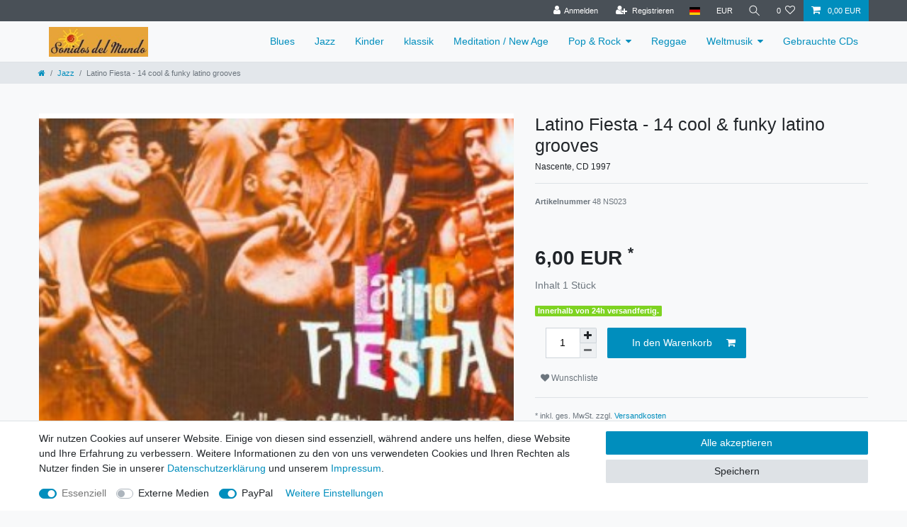

--- FILE ---
content_type: text/html; charset=UTF-8
request_url: https://www.sdm-records.de/rest/io/item/last_seen/4336
body_size: 12679
content:
{"events":[],"data":{"lastSeenItems":{"total":20,"documents":[{"data":{"images":{"all":[{"names":[],"path":"S3:5441346:5441346-1.jpg","position":0,"urlMiddle":"https:\/\/cdn03.plentymarkets.com\/lxdg83biv52w\/item\/images\/5441346\/middle\/5441346-1.jpg","urlPreview":"https:\/\/cdn03.plentymarkets.com\/lxdg83biv52w\/item\/images\/5441346\/preview\/5441346-1.jpg","cleanImageName":"5441346-1.jpg"}],"variation":[]},"item":{"id":5441346,"storeSpecial":null,"manufacturerId":0,"itemType":"default","manufacturer":[],"rebate":0,"salableVariationCount":1,"customsTariffNumber":"","producingCountry":{"names":[]},"condition":{"names":[]}},"texts":{"lang":"de","name2":"","name3":"","description":"<p><br \/><b><br \/>Trackliste:<\/b><br \/>1. Come With Me  - Tania Maria<br \/>2. Oye Como Va - Tito Puente<br \/>3. Bien Sabroso - Poncho Sanchez<br \/>4. Guachi Guaro (Soul Sauce) - Cal Tjader<br \/>5. Smooth Operator - Mongo Santamaria<br \/>6. On Broadway - Tito Puente<br \/>7. Work Song  - Ray Barretto<br \/>8. Besame Mucho  - Cal Tjader  <br \/>9. Funky Tamborim - Tania Maria<br \/>10. Sonando - Poncho Sanchez  <br \/>11. Good Vibes - Cal Tjader<br \/>12. Vem P'ra Roda  - Tania Maria <br \/>13. Ran Kan Kan  - Tito Puente<br \/>14. Keeper Of The Flame  - Poncho Sanchez<\/p>","urlPath":"jazz\/latino-fiesta-14-cool-funky-latino-grooves","name1":"Latino Fiesta - 14 cool & funky latino grooves","shortDescription":"Nascente, CD 1997"},"defaultCategories":[{"id":22,"parentCategoryId":null,"level":1,"type":"item","linklist":true,"right":"all","sitemap":true,"updatedAt":"2015-04-29T13:08:57+02:00","manually":false,"plentyId":1114}],"variation":{"itemId":5441346,"number":"48 NS023","availabilityId":1,"maximumOrderQuantity":null,"minimumOrderQuantity":1,"intervalOrderQuantity":1,"releasedAt":null,"name":"","vatId":0,"bundleType":null,"mayShowUnitPrice":false,"availabilityUpdatedAt":"2018-06-15T02:14:24+02:00","availability":{"id":1,"icon":"av1.gif?v=1679580882","averageDays":0,"createdAt":"2019-08-07 11:05:34","updatedAt":"2019-08-07 11:05:34","names":{"id":1,"availabilityId":1,"lang":"de","name":"Innerhalb von 24h versandfertig.","createdAt":"2019-08-07 11:05:34","updatedAt":"2019-08-07 11:05:34"}},"id":4336,"model":""},"filter":{"isSalable":true,"isSalableAndActive":true,"hasActiveChildren":false,"hasChildren":false},"unit":{"names":{"unitId":1,"lang":"de","name":"St\u00fcck"},"unitOfMeasurement":"C62","content":1},"properties":[],"hasOrderProperties":false,"hasRequiredOrderProperty":false,"prices":{"default":{"price":{"value":6,"formatted":"6,00\u00a0EUR"},"unitPrice":{"value":6,"formatted":"6,00\u00a0EUR"},"basePrice":"","baseLot":null,"baseUnit":null,"baseSinglePrice":null,"minimumOrderQuantity":1,"contactClassDiscount":{"percent":0,"amount":0},"categoryDiscount":{"percent":0,"amount":0},"currency":"EUR","lowestPrice":{"value":null,"formatted":""},"vat":{"id":0,"value":19},"isNet":false,"data":{"salesPriceId":1,"price":6,"priceNet":5.0420168067227,"basePrice":6,"basePriceNet":5.0420168067227,"unitPrice":6,"unitPriceNet":5.0420168067227,"lowestPrice":null,"lowestPriceNet":null,"customerClassDiscountPercent":0,"customerClassDiscount":0,"customerClassDiscountNet":0,"categoryDiscountPercent":0,"categoryDiscount":0,"categoryDiscountNet":0,"vatId":0,"vatValue":19,"currency":"EUR","interval":"none","conversionFactor":1,"minimumOrderQuantity":"1.00","updatedAt":"2018-06-14 09:04:17","type":"default","pricePosition":0}},"rrp":{"price":{"value":0,"formatted":"0,00\u00a0EUR"},"unitPrice":{"value":0,"formatted":"0,00\u00a0EUR"},"basePrice":"","baseLot":null,"baseUnit":null,"baseSinglePrice":null,"minimumOrderQuantity":0,"contactClassDiscount":{"percent":0,"amount":0},"categoryDiscount":{"percent":0,"amount":0},"currency":"EUR","lowestPrice":{"value":null,"formatted":""},"vat":{"id":0,"value":19},"isNet":false,"data":{"salesPriceId":8,"price":0,"priceNet":0,"basePrice":0,"basePriceNet":0,"unitPrice":0,"unitPriceNet":0,"lowestPrice":null,"lowestPriceNet":null,"customerClassDiscountPercent":0,"customerClassDiscount":0,"customerClassDiscountNet":0,"categoryDiscountPercent":0,"categoryDiscount":0,"categoryDiscountNet":0,"vatId":0,"vatValue":19,"currency":"EUR","interval":"none","conversionFactor":1,"minimumOrderQuantity":"0.00","updatedAt":"2018-06-14 09:04:19","type":"rrp","pricePosition":0}},"set":null,"specialOffer":null,"graduatedPrices":[{"price":{"value":6,"formatted":"6,00\u00a0EUR"},"unitPrice":{"value":6,"formatted":"6,00\u00a0EUR"},"basePrice":"","baseLot":null,"baseUnit":null,"baseSinglePrice":null,"minimumOrderQuantity":1,"contactClassDiscount":{"percent":0,"amount":0},"categoryDiscount":{"percent":0,"amount":0},"currency":"EUR","lowestPrice":{"value":null,"formatted":""},"vat":{"id":0,"value":19},"isNet":false,"data":{"salesPriceId":1,"price":6,"priceNet":5.0420168067227,"basePrice":6,"basePriceNet":5.0420168067227,"unitPrice":6,"unitPriceNet":5.0420168067227,"lowestPrice":null,"lowestPriceNet":null,"customerClassDiscountPercent":0,"customerClassDiscount":0,"customerClassDiscountNet":0,"categoryDiscountPercent":0,"categoryDiscount":0,"categoryDiscountNet":0,"vatId":0,"vatValue":19,"currency":"EUR","interval":"none","conversionFactor":1,"minimumOrderQuantity":"1.00","updatedAt":"2018-06-14 09:04:17","type":"default","pricePosition":0}}]},"facets":[],"attributes":[]},"id":4336},{"data":{"images":{"all":[{"names":[],"position":0,"urlMiddle":"https:\/\/cdn03.plentymarkets.com\/lxdg83biv52w\/item\/images\/54750\/middle\/54750-1.jpg","path":"S3:54750:54750-1.jpg","urlPreview":"https:\/\/cdn03.plentymarkets.com\/lxdg83biv52w\/item\/images\/54750\/preview\/54750-1.jpg","cleanImageName":"54750-1.jpg"}],"variation":[]},"item":{"id":54750,"storeSpecial":{"id":1,"names":{"lang":"de","name":"Sonderangebot"}},"manufacturerId":0,"itemType":"default","manufacturer":[],"rebate":0,"salableVariationCount":1,"customsTariffNumber":"","producingCountry":{"names":[]},"condition":{"names":[]}},"texts":{"name3":"","urlPath":"pop-rock\/jeff-timmons-whisper-that-way","lang":"de","name2":"","description":"<p>&nbsp;<\/p>\n<p><b>gebraucht - sehr guter Zustand<\/b><\/p>\n<p>&nbsp;<\/p>\n<p><b>Trackliste:<\/b><br>1. Favorite Star<br>2. Better Days<br>3. Whisper That Way<br>4. Angel Eyes<br>5. Rainbow<br>6. Can't You See<br>7. Thinking of You<br>8. Stay With Me<br>9. Be the One<br>10. That Day<br>11. Baby J<br>Bonus Track<br>12. Over and Over<br>13. Better Days [\"Matrix Hello\" Remix]<\/p>","name1":"Jeff Timmons - Whisper that way","shortDescription":"SLG CD 2004"},"defaultCategories":[{"id":28,"parentCategoryId":null,"level":1,"type":"item","linklist":true,"right":"all","sitemap":true,"updatedAt":"2015-04-29T13:08:57+02:00","manually":false,"plentyId":1114}],"variation":{"itemId":54750,"number":"60 SLG17421","availabilityId":1,"maximumOrderQuantity":null,"minimumOrderQuantity":1,"intervalOrderQuantity":1,"releasedAt":null,"name":"","vatId":0,"bundleType":null,"mayShowUnitPrice":false,"availabilityUpdatedAt":"2018-06-15T02:14:25+02:00","availability":{"id":1,"icon":"av1.gif?v=1679580882","averageDays":0,"createdAt":"2019-08-07 11:05:34","updatedAt":"2019-08-07 11:05:34","names":{"id":1,"availabilityId":1,"lang":"de","name":"Innerhalb von 24h versandfertig.","createdAt":"2019-08-07 11:05:34","updatedAt":"2019-08-07 11:05:34"}},"id":1603,"model":""},"filter":{"isSalable":true,"isSalableAndActive":true,"hasActiveChildren":false,"hasChildren":false},"unit":{"names":{"unitId":1,"lang":"de","name":"St\u00fcck"},"unitOfMeasurement":"C62","content":1},"properties":[],"hasOrderProperties":false,"hasRequiredOrderProperty":false,"prices":{"default":{"price":{"value":3,"formatted":"3,00\u00a0EUR"},"unitPrice":{"value":3,"formatted":"3,00\u00a0EUR"},"basePrice":"","baseLot":null,"baseUnit":null,"baseSinglePrice":null,"minimumOrderQuantity":1,"contactClassDiscount":{"percent":0,"amount":0},"categoryDiscount":{"percent":0,"amount":0},"currency":"EUR","lowestPrice":{"value":null,"formatted":""},"vat":{"id":0,"value":19},"isNet":false,"data":{"salesPriceId":1,"price":3,"priceNet":2.5210084033613,"basePrice":3,"basePriceNet":2.5210084033613,"unitPrice":3,"unitPriceNet":2.5210084033613,"lowestPrice":null,"lowestPriceNet":null,"customerClassDiscountPercent":0,"customerClassDiscount":0,"customerClassDiscountNet":0,"categoryDiscountPercent":0,"categoryDiscount":0,"categoryDiscountNet":0,"vatId":0,"vatValue":19,"currency":"EUR","interval":"none","conversionFactor":1,"minimumOrderQuantity":"1.00","updatedAt":"2025-11-04 00:18:52","type":"default","pricePosition":0}},"rrp":{"price":{"value":0,"formatted":"0,00\u00a0EUR"},"unitPrice":{"value":0,"formatted":"0,00\u00a0EUR"},"basePrice":"","baseLot":null,"baseUnit":null,"baseSinglePrice":null,"minimumOrderQuantity":0,"contactClassDiscount":{"percent":0,"amount":0},"categoryDiscount":{"percent":0,"amount":0},"currency":"EUR","lowestPrice":{"value":null,"formatted":""},"vat":{"id":0,"value":19},"isNet":false,"data":{"salesPriceId":8,"price":0,"priceNet":0,"basePrice":0,"basePriceNet":0,"unitPrice":0,"unitPriceNet":0,"lowestPrice":null,"lowestPriceNet":null,"customerClassDiscountPercent":0,"customerClassDiscount":0,"customerClassDiscountNet":0,"categoryDiscountPercent":0,"categoryDiscount":0,"categoryDiscountNet":0,"vatId":0,"vatValue":19,"currency":"EUR","interval":"none","conversionFactor":1,"minimumOrderQuantity":"0.00","updatedAt":"2018-06-14 09:04:19","type":"rrp","pricePosition":0}},"set":null,"specialOffer":null,"graduatedPrices":[{"price":{"value":3,"formatted":"3,00\u00a0EUR"},"unitPrice":{"value":3,"formatted":"3,00\u00a0EUR"},"basePrice":"","baseLot":null,"baseUnit":null,"baseSinglePrice":null,"minimumOrderQuantity":1,"contactClassDiscount":{"percent":0,"amount":0},"categoryDiscount":{"percent":0,"amount":0},"currency":"EUR","lowestPrice":{"value":null,"formatted":""},"vat":{"id":0,"value":19},"isNet":false,"data":{"salesPriceId":1,"price":3,"priceNet":2.5210084033613,"basePrice":3,"basePriceNet":2.5210084033613,"unitPrice":3,"unitPriceNet":2.5210084033613,"lowestPrice":null,"lowestPriceNet":null,"customerClassDiscountPercent":0,"customerClassDiscount":0,"customerClassDiscountNet":0,"categoryDiscountPercent":0,"categoryDiscount":0,"categoryDiscountNet":0,"vatId":0,"vatValue":19,"currency":"EUR","interval":"none","conversionFactor":1,"minimumOrderQuantity":"1.00","updatedAt":"2025-11-04 00:18:52","type":"default","pricePosition":0}}]},"facets":[],"attributes":[]},"id":1603},{"data":{"images":{"all":[{"urlMiddle":"http:\/\/sdm-records.de\/layout\/no_image.jpg","url":"http:\/\/sdm-records.de\/layout\/no_image.jpg","urlSecondPreview":"http:\/\/sdm-records.de\/layout\/no_image.jpg","md5Checksum":"","itemId":3762,"path":"http:\/\/sdm-records.de\/layout\/no_image.jpg","createdAt":"2026-01-20 00:43:53","cleanImageName":"","urlPreview":"http:\/\/sdm-records.de\/layout\/no_image.jpg","size":0,"width":0,"id":0,"position":0,"fileType":"","md5ChecksumOriginal":"","updatedAt":"2026-01-20 00:43:53","height":0}],"variation":[]},"item":{"id":57039,"storeSpecial":{"id":1,"names":{"lang":"de","name":"Sonderangebot"}},"manufacturerId":0,"itemType":"default","manufacturer":[],"rebate":0,"salableVariationCount":1,"customsTariffNumber":"","producingCountry":{"names":[]},"condition":{"names":[]}},"texts":{"name2":"","description":"J.S. Bach : Johannes-Passion &amp; Messe H-Moll Bwv 232 &amp; Oster-Oratorium <br \/>mit Andrew Parrott<br \/><br \/>Sonderpreis g&uuml;ltig bis 22.02.2007\/Sepcial Offer until 22.02.2007)<br \/><br \/>Haben Sie fragen ? Rufen Sie uns doch an !! Tel: 06332-981317<br \/><br \/>Versandkosten: 5,00 Euro - DHL Paket.<br \/><br \/><br \/>Mit 5,00 Euro Versandkosten k&ouml;nnen Sie mehrere CDs dazu kaufen !! <br \/><br \/><b>Trackliste:<br \/>CD 1:  <\/b><br \/>1. Johannes-Passion, erster Teil <br \/><br \/><b>CD 2:  <\/b>  <br \/>1. Johannes-Passion, zweiter Teil<br \/><br \/><b>CD 3:<\/b><br \/>1. &#39;Kommt, eilet und laufet&#39; (Oster Oratorium)  <br \/>2. &#39;Lobet Gott in seinen Reichen&#39; (Aufersteh. Orat.) <br \/><br \/><b>CD 4:<\/b><br \/>1. Messe in h-moll: Kyrie<br \/>2. Messe in h-moll: Gloria<br \/><br \/><b>CD 5:<\/b><br \/>1. Messe in h-moll: Symbolum nicenum <br \/>2. Messe in h-moll: Sanctus<br \/>3. Messe in h-moll: Osanna, Benedictus, Agnus Dei...  ","lang":"de","name3":"","urlPath":"klassik\/j-s-bach-sacred-works-5-cds","name1":"J.S. Bach - Sacred Works (5 CDs) ","shortDescription":"EMI Classics, 5CD 2002"},"defaultCategories":[{"id":21,"parentCategoryId":null,"level":1,"type":"item","linklist":true,"right":"all","sitemap":true,"updatedAt":"2015-04-29T13:08:57+02:00","manually":false,"plentyId":1114}],"variation":{"itemId":57039,"number":"41 5620682","availabilityId":2,"maximumOrderQuantity":null,"minimumOrderQuantity":1,"intervalOrderQuantity":1,"releasedAt":null,"name":"","vatId":0,"bundleType":null,"mayShowUnitPrice":false,"availabilityUpdatedAt":"2018-06-15T02:14:24+02:00","availability":{"id":2,"icon":"av2.gif?v=1378122864","averageDays":0,"createdAt":"2019-08-07 11:05:34","updatedAt":"2019-08-07 11:05:34","names":{"id":2,"availabilityId":2,"lang":"de","name":"Innerhalb von 3-5 Tagen lieferbar.","createdAt":"2019-08-07 11:05:34","updatedAt":"2019-08-07 11:05:34"}},"id":3762,"model":""},"filter":{"isSalable":true,"isSalableAndActive":true,"hasActiveChildren":false,"hasChildren":false},"unit":{"names":{"unitId":1,"lang":"de","name":"St\u00fcck"},"unitOfMeasurement":"C62","content":1},"properties":[],"hasOrderProperties":false,"hasRequiredOrderProperty":false,"prices":{"default":{"price":{"value":15,"formatted":"15,00\u00a0EUR"},"unitPrice":{"value":15,"formatted":"15,00\u00a0EUR"},"basePrice":"","baseLot":null,"baseUnit":null,"baseSinglePrice":null,"minimumOrderQuantity":1,"contactClassDiscount":{"percent":0,"amount":0},"categoryDiscount":{"percent":0,"amount":0},"currency":"EUR","lowestPrice":{"value":null,"formatted":""},"vat":{"id":0,"value":19},"isNet":false,"data":{"salesPriceId":1,"price":15,"priceNet":12.605042016807,"basePrice":15,"basePriceNet":12.605042016807,"unitPrice":15,"unitPriceNet":12.605042016807,"lowestPrice":null,"lowestPriceNet":null,"customerClassDiscountPercent":0,"customerClassDiscount":0,"customerClassDiscountNet":0,"categoryDiscountPercent":0,"categoryDiscount":0,"categoryDiscountNet":0,"vatId":0,"vatValue":19,"currency":"EUR","interval":"none","conversionFactor":1,"minimumOrderQuantity":"1.00","updatedAt":"2018-06-14 09:04:17","type":"default","pricePosition":0}},"rrp":{"price":{"value":0,"formatted":"0,00\u00a0EUR"},"unitPrice":{"value":0,"formatted":"0,00\u00a0EUR"},"basePrice":"","baseLot":null,"baseUnit":null,"baseSinglePrice":null,"minimumOrderQuantity":0,"contactClassDiscount":{"percent":0,"amount":0},"categoryDiscount":{"percent":0,"amount":0},"currency":"EUR","lowestPrice":{"value":null,"formatted":""},"vat":{"id":0,"value":19},"isNet":false,"data":{"salesPriceId":8,"price":0,"priceNet":0,"basePrice":0,"basePriceNet":0,"unitPrice":0,"unitPriceNet":0,"lowestPrice":null,"lowestPriceNet":null,"customerClassDiscountPercent":0,"customerClassDiscount":0,"customerClassDiscountNet":0,"categoryDiscountPercent":0,"categoryDiscount":0,"categoryDiscountNet":0,"vatId":0,"vatValue":19,"currency":"EUR","interval":"none","conversionFactor":1,"minimumOrderQuantity":"0.00","updatedAt":"2018-06-14 09:04:19","type":"rrp","pricePosition":0}},"set":null,"specialOffer":null,"graduatedPrices":[{"price":{"value":15,"formatted":"15,00\u00a0EUR"},"unitPrice":{"value":15,"formatted":"15,00\u00a0EUR"},"basePrice":"","baseLot":null,"baseUnit":null,"baseSinglePrice":null,"minimumOrderQuantity":1,"contactClassDiscount":{"percent":0,"amount":0},"categoryDiscount":{"percent":0,"amount":0},"currency":"EUR","lowestPrice":{"value":null,"formatted":""},"vat":{"id":0,"value":19},"isNet":false,"data":{"salesPriceId":1,"price":15,"priceNet":12.605042016807,"basePrice":15,"basePriceNet":12.605042016807,"unitPrice":15,"unitPriceNet":12.605042016807,"lowestPrice":null,"lowestPriceNet":null,"customerClassDiscountPercent":0,"customerClassDiscount":0,"customerClassDiscountNet":0,"categoryDiscountPercent":0,"categoryDiscount":0,"categoryDiscountNet":0,"vatId":0,"vatValue":19,"currency":"EUR","interval":"none","conversionFactor":1,"minimumOrderQuantity":"1.00","updatedAt":"2018-06-14 09:04:17","type":"default","pricePosition":0}}]},"facets":[],"attributes":[]},"id":3762},{"data":{"images":{"all":[{"position":0,"names":[],"urlMiddle":"https:\/\/cdn03.plentymarkets.com\/lxdg83biv52w\/item\/images\/55379\/middle\/55379-1.jpg","urlPreview":"https:\/\/cdn03.plentymarkets.com\/lxdg83biv52w\/item\/images\/55379\/preview\/55379-1.jpg","path":"S3:55379:55379-1.jpg","cleanImageName":"55379-1.jpg"}],"variation":[]},"item":{"id":55379,"storeSpecial":{"id":1,"names":{"lang":"de","name":"Sonderangebot"}},"manufacturerId":0,"itemType":"default","manufacturer":[],"rebate":0,"salableVariationCount":1,"customsTariffNumber":"","producingCountry":{"names":[]},"condition":{"names":[]}},"texts":{"lang":"de","name2":"","description":"<p>&nbsp;<\/p>\n<p><b>Trackliste:<\/b><br>1. Le 4 Avril<br>2. La Vi<br>3. Last Lov<br>4. Ailleurs<br>5. Effacer<br>6. Lolita<br>7. Vou e Mwen<br>8. Po a Tambou<br>9. Oh Plezir<br>10. Karaivi<\/p>","name3":"","urlPath":"weltmusik\/energy-kultur-kwaze","name1":"Energy - Kultur Kwaze","shortDescription":"Sonodisc CD 1997 "},"defaultCategories":[{"id":30,"parentCategoryId":null,"level":1,"type":"item","linklist":true,"right":"all","sitemap":true,"updatedAt":"2015-07-14T12:40:41+02:00","manually":false,"plentyId":1114}],"variation":{"itemId":55379,"number":"70 7339","availabilityId":1,"maximumOrderQuantity":null,"minimumOrderQuantity":1,"intervalOrderQuantity":1,"releasedAt":"1999-11-30T00:00:00+01:00","name":"","vatId":0,"bundleType":null,"mayShowUnitPrice":false,"availabilityUpdatedAt":"2018-07-11T00:32:38+02:00","availability":{"id":1,"icon":"av1.gif?v=1679580882","averageDays":0,"createdAt":"2019-08-07 11:05:34","updatedAt":"2019-08-07 11:05:34","names":{"id":1,"availabilityId":1,"lang":"de","name":"Innerhalb von 24h versandfertig.","createdAt":"2019-08-07 11:05:34","updatedAt":"2019-08-07 11:05:34"}},"id":2217,"model":""},"filter":{"isSalable":true,"isSalableAndActive":true,"hasActiveChildren":false,"hasChildren":false},"unit":{"names":{"unitId":1,"lang":"de","name":"St\u00fcck"},"unitOfMeasurement":"C62","content":1},"properties":[],"hasOrderProperties":false,"hasRequiredOrderProperty":false,"prices":{"default":{"price":{"value":4,"formatted":"4,00\u00a0EUR"},"unitPrice":{"value":4,"formatted":"4,00\u00a0EUR"},"basePrice":"","baseLot":null,"baseUnit":null,"baseSinglePrice":null,"minimumOrderQuantity":1,"contactClassDiscount":{"percent":0,"amount":0},"categoryDiscount":{"percent":0,"amount":0},"currency":"EUR","lowestPrice":{"value":null,"formatted":""},"vat":{"id":0,"value":19},"isNet":false,"data":{"salesPriceId":1,"price":4,"priceNet":3.3613445378151,"basePrice":4,"basePriceNet":3.3613445378151,"unitPrice":4,"unitPriceNet":3.3613445378151,"lowestPrice":null,"lowestPriceNet":null,"customerClassDiscountPercent":0,"customerClassDiscount":0,"customerClassDiscountNet":0,"categoryDiscountPercent":0,"categoryDiscount":0,"categoryDiscountNet":0,"vatId":0,"vatValue":19,"currency":"EUR","interval":"none","conversionFactor":1,"minimumOrderQuantity":"1.00","updatedAt":"2018-06-14 09:04:17","type":"default","pricePosition":0}},"rrp":{"price":{"value":0,"formatted":"0,00\u00a0EUR"},"unitPrice":{"value":0,"formatted":"0,00\u00a0EUR"},"basePrice":"","baseLot":null,"baseUnit":null,"baseSinglePrice":null,"minimumOrderQuantity":0,"contactClassDiscount":{"percent":0,"amount":0},"categoryDiscount":{"percent":0,"amount":0},"currency":"EUR","lowestPrice":{"value":null,"formatted":""},"vat":{"id":0,"value":19},"isNet":false,"data":{"salesPriceId":8,"price":0,"priceNet":0,"basePrice":0,"basePriceNet":0,"unitPrice":0,"unitPriceNet":0,"lowestPrice":null,"lowestPriceNet":null,"customerClassDiscountPercent":0,"customerClassDiscount":0,"customerClassDiscountNet":0,"categoryDiscountPercent":0,"categoryDiscount":0,"categoryDiscountNet":0,"vatId":0,"vatValue":19,"currency":"EUR","interval":"none","conversionFactor":1,"minimumOrderQuantity":"0.00","updatedAt":"2018-06-14 09:04:19","type":"rrp","pricePosition":0}},"set":null,"specialOffer":null,"graduatedPrices":[{"price":{"value":4,"formatted":"4,00\u00a0EUR"},"unitPrice":{"value":4,"formatted":"4,00\u00a0EUR"},"basePrice":"","baseLot":null,"baseUnit":null,"baseSinglePrice":null,"minimumOrderQuantity":1,"contactClassDiscount":{"percent":0,"amount":0},"categoryDiscount":{"percent":0,"amount":0},"currency":"EUR","lowestPrice":{"value":null,"formatted":""},"vat":{"id":0,"value":19},"isNet":false,"data":{"salesPriceId":1,"price":4,"priceNet":3.3613445378151,"basePrice":4,"basePriceNet":3.3613445378151,"unitPrice":4,"unitPriceNet":3.3613445378151,"lowestPrice":null,"lowestPriceNet":null,"customerClassDiscountPercent":0,"customerClassDiscount":0,"customerClassDiscountNet":0,"categoryDiscountPercent":0,"categoryDiscount":0,"categoryDiscountNet":0,"vatId":0,"vatValue":19,"currency":"EUR","interval":"none","conversionFactor":1,"minimumOrderQuantity":"1.00","updatedAt":"2018-06-14 09:04:17","type":"default","pricePosition":0}}]},"facets":[],"attributes":[]},"id":2217},{"data":{"images":{"all":[{"names":[],"urlPreview":"https:\/\/cdn03.plentymarkets.com\/lxdg83biv52w\/item\/images\/5441540\/preview\/5441540---gillespie3.jpg","position":0,"urlMiddle":"https:\/\/cdn03.plentymarkets.com\/lxdg83biv52w\/item\/images\/5441540\/middle\/5441540---gillespie3.jpg","path":"S3:5441540:5441540---gillespie3.jpg","cleanImageName":"5441540---gillespie3.jpg"}],"variation":[]},"item":{"id":5441540,"storeSpecial":{"id":1,"names":{"lang":"de","name":"Sonderangebot"}},"manufacturerId":0,"itemType":"default","manufacturer":[],"rebate":0,"salableVariationCount":1,"customsTariffNumber":"","producingCountry":{"names":[]},"condition":{"names":[]}},"texts":{"lang":"de","name2":"","description":"<b><br \/>Trackliste:<\/b><br \/>1. Up on Teddy&#39;s hill<br \/>2. Stardust<br \/>3. Kerouac<br \/>4. Stardust<br \/>5. The great lie<br \/>6. Mrs. Finnegan<br \/>7. Says who says you says I<br \/>8. Mound Bayou<br \/>9. Unlucky Woman<br \/>10. Gonna buy me a telephone<br \/>11. The Cannonball<br \/>12. Jersey Bounce<br \/>13. Down under<br \/>14. Mason Flyer<br \/>15. Little John Special","name3":"","urlPath":"jazz\/dizzy-gillespie-volume-3-1941-1942","name1":"Dizzy Gillespie - Volume 3 (1941 - 1942)","shortDescription":"Masters of Jazz, CD 1993"},"defaultCategories":[{"id":22,"parentCategoryId":null,"level":1,"type":"item","linklist":true,"right":"all","sitemap":true,"updatedAt":"2015-04-29T13:08:57+02:00","manually":false,"plentyId":1114}],"variation":{"itemId":5441540,"number":"70 MJ45","availabilityId":1,"maximumOrderQuantity":null,"minimumOrderQuantity":1,"intervalOrderQuantity":1,"releasedAt":null,"name":"","vatId":0,"bundleType":null,"mayShowUnitPrice":false,"availabilityUpdatedAt":"2018-06-15T02:14:24+02:00","availability":{"id":1,"icon":"av1.gif?v=1679580882","averageDays":0,"createdAt":"2019-08-07 11:05:34","updatedAt":"2019-08-07 11:05:34","names":{"id":1,"availabilityId":1,"lang":"de","name":"Innerhalb von 24h versandfertig.","createdAt":"2019-08-07 11:05:34","updatedAt":"2019-08-07 11:05:34"}},"id":4522,"model":""},"filter":{"isSalable":true,"isSalableAndActive":true,"hasActiveChildren":false,"hasChildren":false},"unit":{"names":{"unitId":1,"lang":"de","name":"St\u00fcck"},"unitOfMeasurement":"C62","content":1},"properties":[],"hasOrderProperties":false,"hasRequiredOrderProperty":false,"prices":{"default":{"price":{"value":5,"formatted":"5,00\u00a0EUR"},"unitPrice":{"value":5,"formatted":"5,00\u00a0EUR"},"basePrice":"","baseLot":null,"baseUnit":null,"baseSinglePrice":null,"minimumOrderQuantity":1,"contactClassDiscount":{"percent":0,"amount":0},"categoryDiscount":{"percent":0,"amount":0},"currency":"EUR","lowestPrice":{"value":null,"formatted":""},"vat":{"id":0,"value":19},"isNet":false,"data":{"salesPriceId":1,"price":5,"priceNet":4.2016806722689,"basePrice":5,"basePriceNet":4.2016806722689,"unitPrice":5,"unitPriceNet":4.2016806722689,"lowestPrice":null,"lowestPriceNet":null,"customerClassDiscountPercent":0,"customerClassDiscount":0,"customerClassDiscountNet":0,"categoryDiscountPercent":0,"categoryDiscount":0,"categoryDiscountNet":0,"vatId":0,"vatValue":19,"currency":"EUR","interval":"none","conversionFactor":1,"minimumOrderQuantity":"1.00","updatedAt":"2018-06-14 09:04:17","type":"default","pricePosition":0}},"rrp":{"price":{"value":0,"formatted":"0,00\u00a0EUR"},"unitPrice":{"value":0,"formatted":"0,00\u00a0EUR"},"basePrice":"","baseLot":null,"baseUnit":null,"baseSinglePrice":null,"minimumOrderQuantity":0,"contactClassDiscount":{"percent":0,"amount":0},"categoryDiscount":{"percent":0,"amount":0},"currency":"EUR","lowestPrice":{"value":null,"formatted":""},"vat":{"id":0,"value":19},"isNet":false,"data":{"salesPriceId":8,"price":0,"priceNet":0,"basePrice":0,"basePriceNet":0,"unitPrice":0,"unitPriceNet":0,"lowestPrice":null,"lowestPriceNet":null,"customerClassDiscountPercent":0,"customerClassDiscount":0,"customerClassDiscountNet":0,"categoryDiscountPercent":0,"categoryDiscount":0,"categoryDiscountNet":0,"vatId":0,"vatValue":19,"currency":"EUR","interval":"none","conversionFactor":1,"minimumOrderQuantity":"0.00","updatedAt":"2018-06-14 09:04:19","type":"rrp","pricePosition":0}},"set":null,"specialOffer":null,"graduatedPrices":[{"price":{"value":5,"formatted":"5,00\u00a0EUR"},"unitPrice":{"value":5,"formatted":"5,00\u00a0EUR"},"basePrice":"","baseLot":null,"baseUnit":null,"baseSinglePrice":null,"minimumOrderQuantity":1,"contactClassDiscount":{"percent":0,"amount":0},"categoryDiscount":{"percent":0,"amount":0},"currency":"EUR","lowestPrice":{"value":null,"formatted":""},"vat":{"id":0,"value":19},"isNet":false,"data":{"salesPriceId":1,"price":5,"priceNet":4.2016806722689,"basePrice":5,"basePriceNet":4.2016806722689,"unitPrice":5,"unitPriceNet":4.2016806722689,"lowestPrice":null,"lowestPriceNet":null,"customerClassDiscountPercent":0,"customerClassDiscount":0,"customerClassDiscountNet":0,"categoryDiscountPercent":0,"categoryDiscount":0,"categoryDiscountNet":0,"vatId":0,"vatValue":19,"currency":"EUR","interval":"none","conversionFactor":1,"minimumOrderQuantity":"1.00","updatedAt":"2018-06-14 09:04:17","type":"default","pricePosition":0}}]},"facets":[],"attributes":[]},"id":4522},{"data":{"images":{"all":[{"names":{"alternate":"","name":"","lang":"de","imageId":30348},"urlMiddle":"https:\/\/cdn03.plentymarkets.com\/lxdg83biv52w\/item\/images\/5464674\/middle\/pavarotti-theessential.jpg","path":"S3:5464674:pavarotti-theessential.jpg","urlPreview":"https:\/\/cdn03.plentymarkets.com\/lxdg83biv52w\/item\/images\/5464674\/preview\/pavarotti-theessential.jpg","position":0,"cleanImageName":"pavarotti-theessential.jpg"},{"urlPreview":"https:\/\/cdn03.plentymarkets.com\/lxdg83biv52w\/item\/images\/5464674\/preview\/pavarotti-theessential-2.jpg","names":{"name":"","imageId":30349,"alternate":"","lang":"de"},"position":1,"path":"S3:5464674:pavarotti-theessential-2.jpg","urlMiddle":"https:\/\/cdn03.plentymarkets.com\/lxdg83biv52w\/item\/images\/5464674\/middle\/pavarotti-theessential-2.jpg","cleanImageName":"pavarotti-theessential-2.jpg"}],"variation":[]},"item":{"id":5464674,"storeSpecial":null,"manufacturerId":0,"itemType":"default","manufacturer":[],"rebate":0,"salableVariationCount":1,"customsTariffNumber":"","producingCountry":{"names":[]},"condition":{"names":[]}},"texts":{"lang":"de","name2":"","name3":"","description":"<p>&nbsp;<\/p>\n<p>&nbsp;<\/p>","urlPath":"klassik\/pavarotti-the-essential-pavarotti","name1":"Pavarotti - The essential Pavarotti","shortDescription":"Decca CD 1988"},"defaultCategories":[{"id":21,"parentCategoryId":null,"level":1,"type":"item","linklist":true,"right":"all","sitemap":true,"updatedAt":"2015-04-29T13:08:57+02:00","manually":false,"plentyId":1114}],"variation":{"itemId":5464674,"number":"028943021029","availabilityId":1,"maximumOrderQuantity":null,"minimumOrderQuantity":1,"intervalOrderQuantity":1,"releasedAt":null,"name":"","vatId":0,"bundleType":null,"mayShowUnitPrice":false,"availabilityUpdatedAt":"2025-07-17T20:18:30+02:00","availability":{"id":1,"icon":"av1.gif?v=1679580882","averageDays":0,"createdAt":"2019-08-07 11:05:34","updatedAt":"2019-08-07 11:05:34","names":{"id":1,"availabilityId":1,"lang":"de","name":"Innerhalb von 24h versandfertig.","createdAt":"2019-08-07 11:05:34","updatedAt":"2019-08-07 11:05:34"}},"id":38072,"model":""},"filter":{"isSalable":true,"isSalableAndActive":true,"hasActiveChildren":false,"hasChildren":false},"unit":{"names":{"unitId":1,"lang":"de","name":"St\u00fcck"},"unitOfMeasurement":"C62","content":1},"properties":[],"hasOrderProperties":false,"hasRequiredOrderProperty":false,"prices":{"default":{"price":{"value":3,"formatted":"3,00\u00a0EUR"},"unitPrice":{"value":3,"formatted":"3,00\u00a0EUR"},"basePrice":"","baseLot":null,"baseUnit":null,"baseSinglePrice":null,"minimumOrderQuantity":1,"contactClassDiscount":{"percent":0,"amount":0},"categoryDiscount":{"percent":0,"amount":0},"currency":"EUR","lowestPrice":{"value":null,"formatted":""},"vat":{"id":0,"value":19},"isNet":false,"data":{"salesPriceId":1,"price":3,"priceNet":2.5210084033613,"basePrice":3,"basePriceNet":2.5210084033613,"unitPrice":3,"unitPriceNet":2.5210084033613,"lowestPrice":null,"lowestPriceNet":null,"customerClassDiscountPercent":0,"customerClassDiscount":0,"customerClassDiscountNet":0,"categoryDiscountPercent":0,"categoryDiscount":0,"categoryDiscountNet":0,"vatId":0,"vatValue":19,"currency":"EUR","interval":"none","conversionFactor":1,"minimumOrderQuantity":"1.00","updatedAt":"2025-07-17 20:17:47","type":"default","pricePosition":0}},"rrp":{"price":{"value":0,"formatted":"0,00\u00a0EUR"},"unitPrice":{"value":0,"formatted":"0,00\u00a0EUR"},"basePrice":"","baseLot":null,"baseUnit":null,"baseSinglePrice":null,"minimumOrderQuantity":0,"contactClassDiscount":{"percent":0,"amount":0},"categoryDiscount":{"percent":0,"amount":0},"currency":"EUR","lowestPrice":{"value":null,"formatted":""},"vat":{"id":0,"value":19},"isNet":false,"data":{"salesPriceId":8,"price":0,"priceNet":0,"basePrice":0,"basePriceNet":0,"unitPrice":0,"unitPriceNet":0,"lowestPrice":null,"lowestPriceNet":null,"customerClassDiscountPercent":0,"customerClassDiscount":0,"customerClassDiscountNet":0,"categoryDiscountPercent":0,"categoryDiscount":0,"categoryDiscountNet":0,"vatId":0,"vatValue":19,"currency":"EUR","interval":"none","conversionFactor":1,"minimumOrderQuantity":"0.00","updatedAt":"2025-07-17 20:17:47","type":"rrp","pricePosition":0}},"set":null,"specialOffer":null,"graduatedPrices":[{"price":{"value":3,"formatted":"3,00\u00a0EUR"},"unitPrice":{"value":3,"formatted":"3,00\u00a0EUR"},"basePrice":"","baseLot":null,"baseUnit":null,"baseSinglePrice":null,"minimumOrderQuantity":1,"contactClassDiscount":{"percent":0,"amount":0},"categoryDiscount":{"percent":0,"amount":0},"currency":"EUR","lowestPrice":{"value":null,"formatted":""},"vat":{"id":0,"value":19},"isNet":false,"data":{"salesPriceId":1,"price":3,"priceNet":2.5210084033613,"basePrice":3,"basePriceNet":2.5210084033613,"unitPrice":3,"unitPriceNet":2.5210084033613,"lowestPrice":null,"lowestPriceNet":null,"customerClassDiscountPercent":0,"customerClassDiscount":0,"customerClassDiscountNet":0,"categoryDiscountPercent":0,"categoryDiscount":0,"categoryDiscountNet":0,"vatId":0,"vatValue":19,"currency":"EUR","interval":"none","conversionFactor":1,"minimumOrderQuantity":"1.00","updatedAt":"2025-07-17 20:17:47","type":"default","pricePosition":0}}]},"facets":[],"attributes":[]},"id":38072},{"data":{"images":{"all":[{"path":"S3:5456268:5456268-tributetogroenemeyer.jpg","urlPreview":"https:\/\/cdn03.plentymarkets.com\/lxdg83biv52w\/item\/images\/5456268\/preview\/5456268-tributetogroenemeyer.jpg","names":[],"position":0,"urlMiddle":"https:\/\/cdn03.plentymarkets.com\/lxdg83biv52w\/item\/images\/5456268\/middle\/5456268-tributetogroenemeyer.jpg","cleanImageName":"5456268-tributetogroenemeyer.jpg"}],"variation":[]},"item":{"id":5456268,"storeSpecial":null,"manufacturerId":0,"itemType":"default","manufacturer":[],"rebate":0,"salableVariationCount":1,"customsTariffNumber":"","producingCountry":{"names":[]},"condition":{"names":[]}},"texts":{"lang":"de","name2":"","description":"<p>&nbsp;<\/p>\n<p><strong>Interpretiert von Chockoo - Coverversionen<\/strong><\/p>","urlPath":"pop-rock\/tribute-to-herbert-groenemeyer-chockoo","name3":"","name1":"A Tribute to Herbert Gr\u00f6nemeyer (Chockoo)","shortDescription":"MCP CD "},"defaultCategories":[{"id":28,"parentCategoryId":null,"level":1,"type":"item","linklist":true,"right":"all","sitemap":true,"updatedAt":"2015-04-29T13:08:57+02:00","manually":false,"plentyId":1114}],"variation":{"itemId":5456268,"number":"1128","availabilityId":1,"maximumOrderQuantity":null,"minimumOrderQuantity":1,"intervalOrderQuantity":1,"releasedAt":null,"name":"","vatId":0,"bundleType":null,"mayShowUnitPrice":false,"availabilityUpdatedAt":"2018-06-15T02:14:21+02:00","availability":{"id":1,"icon":"av1.gif?v=1679580882","averageDays":0,"createdAt":"2019-08-07 11:05:34","updatedAt":"2019-08-07 11:05:34","names":{"id":1,"availabilityId":1,"lang":"de","name":"Innerhalb von 24h versandfertig.","createdAt":"2019-08-07 11:05:34","updatedAt":"2019-08-07 11:05:34"}},"id":16729,"model":""},"filter":{"isSalable":true,"isSalableAndActive":true,"hasActiveChildren":false,"hasChildren":false},"unit":{"names":{"unitId":1,"lang":"de","name":"St\u00fcck"},"unitOfMeasurement":"C62","content":1},"properties":[],"hasOrderProperties":false,"hasRequiredOrderProperty":false,"prices":{"default":{"price":{"value":4,"formatted":"4,00\u00a0EUR"},"unitPrice":{"value":4,"formatted":"4,00\u00a0EUR"},"basePrice":"","baseLot":null,"baseUnit":null,"baseSinglePrice":null,"minimumOrderQuantity":1,"contactClassDiscount":{"percent":0,"amount":0},"categoryDiscount":{"percent":0,"amount":0},"currency":"EUR","lowestPrice":{"value":null,"formatted":""},"vat":{"id":0,"value":19},"isNet":false,"data":{"salesPriceId":1,"price":4,"priceNet":3.3613445378151,"basePrice":4,"basePriceNet":3.3613445378151,"unitPrice":4,"unitPriceNet":3.3613445378151,"lowestPrice":null,"lowestPriceNet":null,"customerClassDiscountPercent":0,"customerClassDiscount":0,"customerClassDiscountNet":0,"categoryDiscountPercent":0,"categoryDiscount":0,"categoryDiscountNet":0,"vatId":0,"vatValue":19,"currency":"EUR","interval":"none","conversionFactor":1,"minimumOrderQuantity":"1.00","updatedAt":"2018-06-14 09:04:17","type":"default","pricePosition":0}},"rrp":{"price":{"value":0,"formatted":"0,00\u00a0EUR"},"unitPrice":{"value":0,"formatted":"0,00\u00a0EUR"},"basePrice":"","baseLot":null,"baseUnit":null,"baseSinglePrice":null,"minimumOrderQuantity":0,"contactClassDiscount":{"percent":0,"amount":0},"categoryDiscount":{"percent":0,"amount":0},"currency":"EUR","lowestPrice":{"value":null,"formatted":""},"vat":{"id":0,"value":19},"isNet":false,"data":{"salesPriceId":8,"price":0,"priceNet":0,"basePrice":0,"basePriceNet":0,"unitPrice":0,"unitPriceNet":0,"lowestPrice":null,"lowestPriceNet":null,"customerClassDiscountPercent":0,"customerClassDiscount":0,"customerClassDiscountNet":0,"categoryDiscountPercent":0,"categoryDiscount":0,"categoryDiscountNet":0,"vatId":0,"vatValue":19,"currency":"EUR","interval":"none","conversionFactor":1,"minimumOrderQuantity":"0.00","updatedAt":"2018-06-14 09:04:19","type":"rrp","pricePosition":0}},"set":null,"specialOffer":null,"graduatedPrices":[{"price":{"value":4,"formatted":"4,00\u00a0EUR"},"unitPrice":{"value":4,"formatted":"4,00\u00a0EUR"},"basePrice":"","baseLot":null,"baseUnit":null,"baseSinglePrice":null,"minimumOrderQuantity":1,"contactClassDiscount":{"percent":0,"amount":0},"categoryDiscount":{"percent":0,"amount":0},"currency":"EUR","lowestPrice":{"value":null,"formatted":""},"vat":{"id":0,"value":19},"isNet":false,"data":{"salesPriceId":1,"price":4,"priceNet":3.3613445378151,"basePrice":4,"basePriceNet":3.3613445378151,"unitPrice":4,"unitPriceNet":3.3613445378151,"lowestPrice":null,"lowestPriceNet":null,"customerClassDiscountPercent":0,"customerClassDiscount":0,"customerClassDiscountNet":0,"categoryDiscountPercent":0,"categoryDiscount":0,"categoryDiscountNet":0,"vatId":0,"vatValue":19,"currency":"EUR","interval":"none","conversionFactor":1,"minimumOrderQuantity":"1.00","updatedAt":"2018-06-14 09:04:17","type":"default","pricePosition":0}}]},"facets":[],"attributes":[]},"id":16729},{"data":{"images":{"all":[{"names":[],"position":0,"path":"S3:5450219:5450219-echobunnymen-crocodiles.jpg","urlPreview":"https:\/\/cdn03.plentymarkets.com\/lxdg83biv52w\/item\/images\/5450219\/preview\/5450219-echobunnymen-crocodiles.jpg","urlMiddle":"https:\/\/cdn03.plentymarkets.com\/lxdg83biv52w\/item\/images\/5450219\/middle\/5450219-echobunnymen-crocodiles.jpg","cleanImageName":"5450219-echobunnymen-crocodiles.jpg"}],"variation":[]},"item":{"id":5450219,"storeSpecial":{"id":1,"names":{"lang":"de","name":"Sonderangebot"}},"manufacturerId":0,"itemType":"default","manufacturer":[],"rebate":0,"salableVariationCount":1,"customsTariffNumber":"","producingCountry":{"names":[]},"condition":{"names":[]}},"texts":{"name2":"","name3":"","lang":"de","description":"<p>&nbsp;<\/p>\n<p><strong>CD ist neu aber nicht verschweisst<\/strong><\/p>\n<p><br><b>Trackliste:<\/b><br>1. Going Up &nbsp;&nbsp;&nbsp;<br>2. Stars Are Stars &nbsp;&nbsp;&nbsp;<br>3. Pride &nbsp;&nbsp;&nbsp;<br>4. Monkeys &nbsp;&nbsp;&nbsp;<br>5. Crocodiles &nbsp;&nbsp;&nbsp;<br>6. Rescue &nbsp;&nbsp;&nbsp;<br>7. Villiers Terrace &nbsp;&nbsp;&nbsp;<br>8. Pictures On My Wall<br>9. All That Jazz &nbsp;&nbsp;&nbsp;<br>10. Happy Death Men<\/p>","urlPath":"pop-rock\/echo-and-the-bunnymen-crocodiles","name1":"Echo and the Bunnymen - Crocodiles","shortDescription":"WEA Records CD 1980"},"defaultCategories":[{"id":28,"parentCategoryId":null,"level":1,"type":"item","linklist":true,"right":"all","sitemap":true,"updatedAt":"2015-04-29T13:08:57+02:00","manually":false,"plentyId":1114}],"variation":{"itemId":5450219,"number":"4231629","availabilityId":1,"maximumOrderQuantity":null,"minimumOrderQuantity":1,"intervalOrderQuantity":1,"releasedAt":null,"name":"","vatId":0,"bundleType":null,"mayShowUnitPrice":false,"availabilityUpdatedAt":"2018-06-15T02:14:23+02:00","availability":{"id":1,"icon":"av1.gif?v=1679580882","averageDays":0,"createdAt":"2019-08-07 11:05:34","updatedAt":"2019-08-07 11:05:34","names":{"id":1,"availabilityId":1,"lang":"de","name":"Innerhalb von 24h versandfertig.","createdAt":"2019-08-07 11:05:34","updatedAt":"2019-08-07 11:05:34"}},"id":10938,"model":""},"filter":{"isSalable":true,"isSalableAndActive":true,"hasActiveChildren":false,"hasChildren":false},"unit":{"names":{"unitId":1,"lang":"de","name":"St\u00fcck"},"unitOfMeasurement":"C62","content":1},"properties":[],"hasOrderProperties":false,"hasRequiredOrderProperty":false,"prices":{"default":{"price":{"value":6,"formatted":"6,00\u00a0EUR"},"unitPrice":{"value":6,"formatted":"6,00\u00a0EUR"},"basePrice":"","baseLot":null,"baseUnit":null,"baseSinglePrice":null,"minimumOrderQuantity":1,"contactClassDiscount":{"percent":0,"amount":0},"categoryDiscount":{"percent":0,"amount":0},"currency":"EUR","lowestPrice":{"value":null,"formatted":""},"vat":{"id":0,"value":19},"isNet":false,"data":{"salesPriceId":1,"price":6,"priceNet":5.0420168067227,"basePrice":6,"basePriceNet":5.0420168067227,"unitPrice":6,"unitPriceNet":5.0420168067227,"lowestPrice":null,"lowestPriceNet":null,"customerClassDiscountPercent":0,"customerClassDiscount":0,"customerClassDiscountNet":0,"categoryDiscountPercent":0,"categoryDiscount":0,"categoryDiscountNet":0,"vatId":0,"vatValue":19,"currency":"EUR","interval":"none","conversionFactor":1,"minimumOrderQuantity":"1.00","updatedAt":"2018-06-14 09:04:17","type":"default","pricePosition":0}},"rrp":{"price":{"value":0,"formatted":"0,00\u00a0EUR"},"unitPrice":{"value":0,"formatted":"0,00\u00a0EUR"},"basePrice":"","baseLot":null,"baseUnit":null,"baseSinglePrice":null,"minimumOrderQuantity":0,"contactClassDiscount":{"percent":0,"amount":0},"categoryDiscount":{"percent":0,"amount":0},"currency":"EUR","lowestPrice":{"value":null,"formatted":""},"vat":{"id":0,"value":19},"isNet":false,"data":{"salesPriceId":8,"price":0,"priceNet":0,"basePrice":0,"basePriceNet":0,"unitPrice":0,"unitPriceNet":0,"lowestPrice":null,"lowestPriceNet":null,"customerClassDiscountPercent":0,"customerClassDiscount":0,"customerClassDiscountNet":0,"categoryDiscountPercent":0,"categoryDiscount":0,"categoryDiscountNet":0,"vatId":0,"vatValue":19,"currency":"EUR","interval":"none","conversionFactor":1,"minimumOrderQuantity":"0.00","updatedAt":"2018-06-14 09:04:19","type":"rrp","pricePosition":0}},"set":null,"specialOffer":null,"graduatedPrices":[{"price":{"value":6,"formatted":"6,00\u00a0EUR"},"unitPrice":{"value":6,"formatted":"6,00\u00a0EUR"},"basePrice":"","baseLot":null,"baseUnit":null,"baseSinglePrice":null,"minimumOrderQuantity":1,"contactClassDiscount":{"percent":0,"amount":0},"categoryDiscount":{"percent":0,"amount":0},"currency":"EUR","lowestPrice":{"value":null,"formatted":""},"vat":{"id":0,"value":19},"isNet":false,"data":{"salesPriceId":1,"price":6,"priceNet":5.0420168067227,"basePrice":6,"basePriceNet":5.0420168067227,"unitPrice":6,"unitPriceNet":5.0420168067227,"lowestPrice":null,"lowestPriceNet":null,"customerClassDiscountPercent":0,"customerClassDiscount":0,"customerClassDiscountNet":0,"categoryDiscountPercent":0,"categoryDiscount":0,"categoryDiscountNet":0,"vatId":0,"vatValue":19,"currency":"EUR","interval":"none","conversionFactor":1,"minimumOrderQuantity":"1.00","updatedAt":"2018-06-14 09:04:17","type":"default","pricePosition":0}}]},"facets":[],"attributes":[]},"id":10938},{"data":{"images":{"all":[{"position":0,"names":{"name":"","alternate":"","imageId":29373,"lang":"de"},"urlMiddle":"https:\/\/cdn03.plentymarkets.com\/lxdg83biv52w\/item\/images\/56622\/middle\/thumri-vocal.jpeg","urlPreview":"https:\/\/cdn03.plentymarkets.com\/lxdg83biv52w\/item\/images\/56622\/preview\/thumri-vocal.jpeg","path":"S3:56622:thumri-vocal.jpeg","cleanImageName":"thumri-vocal.jpeg"}],"variation":[]},"item":{"id":56622,"storeSpecial":{"id":1,"names":{"lang":"de","name":"Sonderangebot"}},"manufacturerId":0,"itemType":"default","manufacturer":[],"rebate":0,"salableVariationCount":1,"customsTariffNumber":"","producingCountry":{"names":[]},"condition":{"names":[]}},"texts":{"lang":"de","name2":"","description":"<p><b>gebraucht - sehr guter Zustand<\/b><\/p>\n<p><br><b>Trackliste:<\/b><br>1. Raga Kalpana - Thumri (Ustad Abdul Halim Jaffer Khan\/Sitar)<br>2. Raga Mand - Bhajan By Surdas (Pandit Vidyadhar Vyas\/Vocal)<br>3. Kajri (Dhruba Ghosh\/Sarangi)<br>4. Raga Mishra Kirwani - Thumri (Rajeev Taranath\/Sarod)<br>5. Raga Mishra Bhairavi - Thumri (Ajoy Chakrabarty\/Vocal)<br>6. Raga Bhairavi - Thumri\/Dhun (Debashis Bhattacharya\/Guitar)<br>Total Time 77:05<\/p>","urlPath":"weltmusik\/various-thumri-vocal-and-instrumental","name3":"","name1":"Various - Thumri  (Vocal and Instrumental)","shortDescription":"India Archive Music CD 1994"},"defaultCategories":[{"id":30,"parentCategoryId":null,"level":1,"type":"item","linklist":true,"right":"all","sitemap":true,"updatedAt":"2015-07-14T12:40:41+02:00","manually":false,"plentyId":1114}],"variation":{"itemId":56622,"number":"70 iam1012","availabilityId":5,"maximumOrderQuantity":null,"minimumOrderQuantity":1,"intervalOrderQuantity":1,"releasedAt":null,"name":"","vatId":0,"bundleType":null,"mayShowUnitPrice":false,"availabilityUpdatedAt":"2025-03-09T07:51:39+01:00","availability":{"id":5,"icon":"av5.gif?v=-2095563599","averageDays":0,"createdAt":"2019-08-07 11:05:34","updatedAt":"2019-08-07 11:05:34","names":{"id":5,"availabilityId":5,"lang":"de","name":"Lieferzeit: 2-3 Wochen","createdAt":"2019-08-07 11:05:34","updatedAt":"2019-08-07 11:05:34"}},"id":3370,"model":""},"filter":{"isSalable":true,"isSalableAndActive":true,"hasActiveChildren":false,"hasChildren":false},"unit":{"names":{"unitId":1,"lang":"de","name":"St\u00fcck"},"unitOfMeasurement":"C62","content":1},"properties":[],"hasOrderProperties":false,"hasRequiredOrderProperty":false,"prices":{"default":{"price":{"value":18,"formatted":"18,00\u00a0EUR"},"unitPrice":{"value":18,"formatted":"18,00\u00a0EUR"},"basePrice":"","baseLot":null,"baseUnit":null,"baseSinglePrice":null,"minimumOrderQuantity":1,"contactClassDiscount":{"percent":0,"amount":0},"categoryDiscount":{"percent":0,"amount":0},"currency":"EUR","lowestPrice":{"value":null,"formatted":""},"vat":{"id":0,"value":19},"isNet":false,"data":{"salesPriceId":1,"price":18,"priceNet":15.126050420168,"basePrice":18,"basePriceNet":15.126050420168,"unitPrice":18,"unitPriceNet":15.126050420168,"lowestPrice":null,"lowestPriceNet":null,"customerClassDiscountPercent":0,"customerClassDiscount":0,"customerClassDiscountNet":0,"categoryDiscountPercent":0,"categoryDiscount":0,"categoryDiscountNet":0,"vatId":0,"vatValue":19,"currency":"EUR","interval":"none","conversionFactor":1,"minimumOrderQuantity":"1.00","updatedAt":"2024-02-08 08:18:21","type":"default","pricePosition":0}},"rrp":{"price":{"value":0,"formatted":"0,00\u00a0EUR"},"unitPrice":{"value":0,"formatted":"0,00\u00a0EUR"},"basePrice":"","baseLot":null,"baseUnit":null,"baseSinglePrice":null,"minimumOrderQuantity":0,"contactClassDiscount":{"percent":0,"amount":0},"categoryDiscount":{"percent":0,"amount":0},"currency":"EUR","lowestPrice":{"value":null,"formatted":""},"vat":{"id":0,"value":19},"isNet":false,"data":{"salesPriceId":8,"price":0,"priceNet":0,"basePrice":0,"basePriceNet":0,"unitPrice":0,"unitPriceNet":0,"lowestPrice":null,"lowestPriceNet":null,"customerClassDiscountPercent":0,"customerClassDiscount":0,"customerClassDiscountNet":0,"categoryDiscountPercent":0,"categoryDiscount":0,"categoryDiscountNet":0,"vatId":0,"vatValue":19,"currency":"EUR","interval":"none","conversionFactor":1,"minimumOrderQuantity":"0.00","updatedAt":"2018-06-14 09:04:19","type":"rrp","pricePosition":0}},"set":null,"specialOffer":null,"graduatedPrices":[{"price":{"value":18,"formatted":"18,00\u00a0EUR"},"unitPrice":{"value":18,"formatted":"18,00\u00a0EUR"},"basePrice":"","baseLot":null,"baseUnit":null,"baseSinglePrice":null,"minimumOrderQuantity":1,"contactClassDiscount":{"percent":0,"amount":0},"categoryDiscount":{"percent":0,"amount":0},"currency":"EUR","lowestPrice":{"value":null,"formatted":""},"vat":{"id":0,"value":19},"isNet":false,"data":{"salesPriceId":1,"price":18,"priceNet":15.126050420168,"basePrice":18,"basePriceNet":15.126050420168,"unitPrice":18,"unitPriceNet":15.126050420168,"lowestPrice":null,"lowestPriceNet":null,"customerClassDiscountPercent":0,"customerClassDiscount":0,"customerClassDiscountNet":0,"categoryDiscountPercent":0,"categoryDiscount":0,"categoryDiscountNet":0,"vatId":0,"vatValue":19,"currency":"EUR","interval":"none","conversionFactor":1,"minimumOrderQuantity":"1.00","updatedAt":"2024-02-08 08:18:21","type":"default","pricePosition":0}}]},"facets":[],"attributes":[]},"id":3370},{"data":{"images":{"all":[{"names":[],"position":0,"urlMiddle":"https:\/\/cdn03.plentymarkets.com\/lxdg83biv52w\/item\/images\/5442864\/middle\/5442864---djsniper2.jpg","path":"S3:5442864:5442864---djsniper2.jpg","urlPreview":"https:\/\/cdn03.plentymarkets.com\/lxdg83biv52w\/item\/images\/5442864\/preview\/5442864---djsniper2.jpg","cleanImageName":"5442864---djsniper2.jpg"}],"variation":[]},"item":{"id":5442864,"storeSpecial":{"id":1,"names":{"lang":"de","name":"Sonderangebot"}},"manufacturerId":0,"itemType":"default","manufacturer":[],"rebate":0,"salableVariationCount":1,"customsTariffNumber":"","producingCountry":{"names":[]},"condition":{"names":[]}},"texts":{"name2":"","name3":"","lang":"de","description":"<p><br><img alt=\"tracks\" height=\"461\" src=\"http:\/\/www.sdm-records.de\/images\/djsniper2-2.jpg\" width=\"533\" ><\/p>","urlPath":"dance-electronic\/various-independance-r-n-b-vol-2-by-dj-sniper-cd","name1":"Various - Independance R'N'B Vol.2  (By DJ Sniper) CD","shortDescription":"Groovin Records, CD 2001"},"defaultCategories":[{"id":27,"parentCategoryId":28,"level":2,"type":"item","linklist":true,"right":"all","sitemap":true,"updatedAt":"2018-06-15T11:12:51+02:00","manually":false,"plentyId":1114}],"variation":{"itemId":5442864,"number":"GRVCD 14","availabilityId":1,"maximumOrderQuantity":null,"minimumOrderQuantity":1,"intervalOrderQuantity":1,"releasedAt":null,"name":"","vatId":0,"bundleType":null,"mayShowUnitPrice":false,"availabilityUpdatedAt":"2018-06-15T02:14:24+02:00","availability":{"id":1,"icon":"av1.gif?v=1679580882","averageDays":0,"createdAt":"2019-08-07 11:05:34","updatedAt":"2019-08-07 11:05:34","names":{"id":1,"availabilityId":1,"lang":"de","name":"Innerhalb von 24h versandfertig.","createdAt":"2019-08-07 11:05:34","updatedAt":"2019-08-07 11:05:34"}},"id":5800,"model":""},"filter":{"isSalable":true,"isSalableAndActive":true,"hasActiveChildren":false,"hasChildren":false},"unit":{"names":{"unitId":1,"lang":"de","name":"St\u00fcck"},"unitOfMeasurement":"C62","content":1},"properties":[],"hasOrderProperties":false,"hasRequiredOrderProperty":false,"prices":{"default":{"price":{"value":6,"formatted":"6,00\u00a0EUR"},"unitPrice":{"value":6,"formatted":"6,00\u00a0EUR"},"basePrice":"","baseLot":null,"baseUnit":null,"baseSinglePrice":null,"minimumOrderQuantity":1,"contactClassDiscount":{"percent":0,"amount":0},"categoryDiscount":{"percent":0,"amount":0},"currency":"EUR","lowestPrice":{"value":null,"formatted":""},"vat":{"id":0,"value":19},"isNet":false,"data":{"salesPriceId":1,"price":6,"priceNet":5.0420168067227,"basePrice":6,"basePriceNet":5.0420168067227,"unitPrice":6,"unitPriceNet":5.0420168067227,"lowestPrice":null,"lowestPriceNet":null,"customerClassDiscountPercent":0,"customerClassDiscount":0,"customerClassDiscountNet":0,"categoryDiscountPercent":0,"categoryDiscount":0,"categoryDiscountNet":0,"vatId":0,"vatValue":19,"currency":"EUR","interval":"none","conversionFactor":1,"minimumOrderQuantity":"1.00","updatedAt":"2018-06-14 09:04:17","type":"default","pricePosition":0}},"rrp":{"price":{"value":0,"formatted":"0,00\u00a0EUR"},"unitPrice":{"value":0,"formatted":"0,00\u00a0EUR"},"basePrice":"","baseLot":null,"baseUnit":null,"baseSinglePrice":null,"minimumOrderQuantity":0,"contactClassDiscount":{"percent":0,"amount":0},"categoryDiscount":{"percent":0,"amount":0},"currency":"EUR","lowestPrice":{"value":null,"formatted":""},"vat":{"id":0,"value":19},"isNet":false,"data":{"salesPriceId":8,"price":0,"priceNet":0,"basePrice":0,"basePriceNet":0,"unitPrice":0,"unitPriceNet":0,"lowestPrice":null,"lowestPriceNet":null,"customerClassDiscountPercent":0,"customerClassDiscount":0,"customerClassDiscountNet":0,"categoryDiscountPercent":0,"categoryDiscount":0,"categoryDiscountNet":0,"vatId":0,"vatValue":19,"currency":"EUR","interval":"none","conversionFactor":1,"minimumOrderQuantity":"0.00","updatedAt":"2018-06-14 09:04:19","type":"rrp","pricePosition":0}},"set":null,"specialOffer":null,"graduatedPrices":[{"price":{"value":6,"formatted":"6,00\u00a0EUR"},"unitPrice":{"value":6,"formatted":"6,00\u00a0EUR"},"basePrice":"","baseLot":null,"baseUnit":null,"baseSinglePrice":null,"minimumOrderQuantity":1,"contactClassDiscount":{"percent":0,"amount":0},"categoryDiscount":{"percent":0,"amount":0},"currency":"EUR","lowestPrice":{"value":null,"formatted":""},"vat":{"id":0,"value":19},"isNet":false,"data":{"salesPriceId":1,"price":6,"priceNet":5.0420168067227,"basePrice":6,"basePriceNet":5.0420168067227,"unitPrice":6,"unitPriceNet":5.0420168067227,"lowestPrice":null,"lowestPriceNet":null,"customerClassDiscountPercent":0,"customerClassDiscount":0,"customerClassDiscountNet":0,"categoryDiscountPercent":0,"categoryDiscount":0,"categoryDiscountNet":0,"vatId":0,"vatValue":19,"currency":"EUR","interval":"none","conversionFactor":1,"minimumOrderQuantity":"1.00","updatedAt":"2018-06-14 09:04:17","type":"default","pricePosition":0}}]},"facets":[],"attributes":[]},"id":5800},{"data":{"images":{"all":[{"position":0,"names":[],"urlMiddle":"https:\/\/cdn03.plentymarkets.com\/lxdg83biv52w\/item\/images\/5441729\/middle\/5441729---nuevasonora.jpg","urlPreview":"https:\/\/cdn03.plentymarkets.com\/lxdg83biv52w\/item\/images\/5441729\/preview\/5441729---nuevasonora.jpg","path":"S3:5441729:5441729---nuevasonora.jpg","cleanImageName":"5441729---nuevasonora.jpg"}],"variation":[]},"item":{"id":5441729,"storeSpecial":null,"manufacturerId":0,"itemType":"default","manufacturer":[],"rebate":0,"salableVariationCount":1,"customsTariffNumber":"","producingCountry":{"names":[]},"condition":{"names":[]}},"texts":{"lang":"de","name2":"","description":"<p>&nbsp;<\/p>\n<p><strong>Digipack<\/strong><\/p>\n<p><br><b>Trackliste:<\/b><br>1. En el bajio<br>2. Pa'la paloma<br>3. Bemba colora<br>4. El regalito<br>5. Aunque me cueste la vida<br>6. Tres dias de carnaval<br>7. Yo soy el son cubano<br>8. Goza negra<br>9. Rotmo, tambo y flores<br>10. Dejame ya mujer<br>11. Todo me guesta de ti<br>12. Ay cosita Linda<br>13. Juancito trucupey<br>14. El que siembra su maiz<br>15. Tu voz<br>16. Tuya, mas que tuya<br>17. Dile que por mi no tema<br>18. Magica luna<br>19. Mentira salome<br>20. Bravo<\/p>","urlPath":"latin\/la-nueva-sonora-canta-zenide","name3":"","name1":"La nueva Sonora - Canta Zenide","shortDescription":"Salsa Productions, CD"},"defaultCategories":[{"id":23,"parentCategoryId":30,"level":2,"type":"item","linklist":true,"right":"all","sitemap":true,"updatedAt":"2015-07-14T12:42:13+02:00","manually":false,"plentyId":1114}],"variation":{"itemId":5441729,"number":"41 SP065","availabilityId":1,"maximumOrderQuantity":null,"minimumOrderQuantity":1,"intervalOrderQuantity":1,"releasedAt":null,"name":"","vatId":0,"bundleType":null,"mayShowUnitPrice":false,"availabilityUpdatedAt":"2018-06-15T02:14:24+02:00","availability":{"id":1,"icon":"av1.gif?v=1679580882","averageDays":0,"createdAt":"2019-08-07 11:05:34","updatedAt":"2019-08-07 11:05:34","names":{"id":1,"availabilityId":1,"lang":"de","name":"Innerhalb von 24h versandfertig.","createdAt":"2019-08-07 11:05:34","updatedAt":"2019-08-07 11:05:34"}},"id":4706,"model":""},"filter":{"isSalable":true,"isSalableAndActive":true,"hasActiveChildren":false,"hasChildren":false},"unit":{"names":{"unitId":1,"lang":"de","name":"St\u00fcck"},"unitOfMeasurement":"C62","content":1},"properties":[],"hasOrderProperties":false,"hasRequiredOrderProperty":false,"prices":{"default":{"price":{"value":11,"formatted":"11,00\u00a0EUR"},"unitPrice":{"value":11,"formatted":"11,00\u00a0EUR"},"basePrice":"","baseLot":null,"baseUnit":null,"baseSinglePrice":null,"minimumOrderQuantity":1,"contactClassDiscount":{"percent":0,"amount":0},"categoryDiscount":{"percent":0,"amount":0},"currency":"EUR","lowestPrice":{"value":null,"formatted":""},"vat":{"id":0,"value":19},"isNet":false,"data":{"salesPriceId":1,"price":11,"priceNet":9.2436974789916,"basePrice":11,"basePriceNet":9.2436974789916,"unitPrice":11,"unitPriceNet":9.2436974789916,"lowestPrice":null,"lowestPriceNet":null,"customerClassDiscountPercent":0,"customerClassDiscount":0,"customerClassDiscountNet":0,"categoryDiscountPercent":0,"categoryDiscount":0,"categoryDiscountNet":0,"vatId":0,"vatValue":19,"currency":"EUR","interval":"none","conversionFactor":1,"minimumOrderQuantity":"1.00","updatedAt":"2018-06-14 09:04:17","type":"default","pricePosition":0}},"rrp":{"price":{"value":0,"formatted":"0,00\u00a0EUR"},"unitPrice":{"value":0,"formatted":"0,00\u00a0EUR"},"basePrice":"","baseLot":null,"baseUnit":null,"baseSinglePrice":null,"minimumOrderQuantity":0,"contactClassDiscount":{"percent":0,"amount":0},"categoryDiscount":{"percent":0,"amount":0},"currency":"EUR","lowestPrice":{"value":null,"formatted":""},"vat":{"id":0,"value":19},"isNet":false,"data":{"salesPriceId":8,"price":0,"priceNet":0,"basePrice":0,"basePriceNet":0,"unitPrice":0,"unitPriceNet":0,"lowestPrice":null,"lowestPriceNet":null,"customerClassDiscountPercent":0,"customerClassDiscount":0,"customerClassDiscountNet":0,"categoryDiscountPercent":0,"categoryDiscount":0,"categoryDiscountNet":0,"vatId":0,"vatValue":19,"currency":"EUR","interval":"none","conversionFactor":1,"minimumOrderQuantity":"0.00","updatedAt":"2018-06-14 09:04:19","type":"rrp","pricePosition":0}},"set":null,"specialOffer":null,"graduatedPrices":[{"price":{"value":11,"formatted":"11,00\u00a0EUR"},"unitPrice":{"value":11,"formatted":"11,00\u00a0EUR"},"basePrice":"","baseLot":null,"baseUnit":null,"baseSinglePrice":null,"minimumOrderQuantity":1,"contactClassDiscount":{"percent":0,"amount":0},"categoryDiscount":{"percent":0,"amount":0},"currency":"EUR","lowestPrice":{"value":null,"formatted":""},"vat":{"id":0,"value":19},"isNet":false,"data":{"salesPriceId":1,"price":11,"priceNet":9.2436974789916,"basePrice":11,"basePriceNet":9.2436974789916,"unitPrice":11,"unitPriceNet":9.2436974789916,"lowestPrice":null,"lowestPriceNet":null,"customerClassDiscountPercent":0,"customerClassDiscount":0,"customerClassDiscountNet":0,"categoryDiscountPercent":0,"categoryDiscount":0,"categoryDiscountNet":0,"vatId":0,"vatValue":19,"currency":"EUR","interval":"none","conversionFactor":1,"minimumOrderQuantity":"1.00","updatedAt":"2018-06-14 09:04:17","type":"default","pricePosition":0}}]},"facets":[],"attributes":[]},"id":4706},{"data":{"images":{"all":[{"names":[],"position":0,"urlMiddle":"https:\/\/cdn03.plentymarkets.com\/lxdg83biv52w\/item\/images\/55402\/middle\/55402-1.jpg","path":"S3:55402:55402-1.jpg","urlPreview":"https:\/\/cdn03.plentymarkets.com\/lxdg83biv52w\/item\/images\/55402\/preview\/55402-1.jpg","cleanImageName":"55402-1.jpg"}],"variation":[]},"item":{"id":55402,"storeSpecial":{"id":1,"names":{"lang":"de","name":"Sonderangebot"}},"manufacturerId":0,"itemType":"default","manufacturer":[],"rebate":0,"salableVariationCount":1,"customsTariffNumber":"","producingCountry":{"names":[]},"condition":{"names":[]}},"texts":{"lang":"de","name2":"","description":"<p>&nbsp;<\/p><p><br \/><b>Trackliste:<\/b><br \/>1. The Wailing Souls - Mr. Fire Goal Man<br \/>2. Righteous Flames - Solid Foundation<br \/>3. The Gaylads - Give a helping hand<br \/>4. The Bassies - Things a come up to bump<br \/>5. The Mad Lads - You will never know<br \/>6. The Clarendonians - You can' t be happy<br \/>7. The Consummates - What is it<br \/>8. Carlton &amp; The Shoes - Happy Land<br \/>9. The Viceroys - The Struggle<br \/>10. The Maytals - I' ll never grow old<br \/>11. The Heptones - Get in the groove<br \/>12. The Royals - Pick up the pieces<br \/>13. The Gladiators - Jah Jah go before us<br \/>14. Bob Marley - Love and affection<br \/>15. The Stingers - Down Presser International<br \/>16. The Cables - Baby why<br \/>17. The Ethiopians - Owe me no pay me<br \/>18. The Purpleites - The pressure is on<br \/>19. The Silvertones - Cheating and lying<\/p>","urlPath":"reggae\/various-studio-one-groups","name3":"","name1":"Various - Studio One Groups","shortDescription":"Soul Jazz, CD "},"defaultCategories":[{"id":29,"parentCategoryId":null,"level":1,"type":"item","linklist":true,"right":"all","sitemap":true,"updatedAt":"2015-04-29T13:08:57+02:00","manually":false,"plentyId":1114}],"variation":{"itemId":55402,"number":"NEW-103","availabilityId":1,"maximumOrderQuantity":null,"minimumOrderQuantity":1,"intervalOrderQuantity":1,"releasedAt":null,"name":"","vatId":0,"bundleType":null,"mayShowUnitPrice":false,"availabilityUpdatedAt":"2018-06-15T02:14:24+02:00","availability":{"id":1,"icon":"av1.gif?v=1679580882","averageDays":0,"createdAt":"2019-08-07 11:05:34","updatedAt":"2019-08-07 11:05:34","names":{"id":1,"availabilityId":1,"lang":"de","name":"Innerhalb von 24h versandfertig.","createdAt":"2019-08-07 11:05:34","updatedAt":"2019-08-07 11:05:34"}},"id":2238,"model":""},"filter":{"isSalable":true,"isSalableAndActive":true,"hasActiveChildren":false,"hasChildren":false},"unit":{"names":{"unitId":1,"lang":"de","name":"St\u00fcck"},"unitOfMeasurement":"C62","content":1},"properties":[],"hasOrderProperties":false,"hasRequiredOrderProperty":false,"prices":{"default":{"price":{"value":17,"formatted":"17,00\u00a0EUR"},"unitPrice":{"value":17,"formatted":"17,00\u00a0EUR"},"basePrice":"","baseLot":null,"baseUnit":null,"baseSinglePrice":null,"minimumOrderQuantity":1,"contactClassDiscount":{"percent":0,"amount":0},"categoryDiscount":{"percent":0,"amount":0},"currency":"EUR","lowestPrice":{"value":null,"formatted":""},"vat":{"id":0,"value":19},"isNet":false,"data":{"salesPriceId":1,"price":17,"priceNet":14.285714285714,"basePrice":17,"basePriceNet":14.285714285714,"unitPrice":17,"unitPriceNet":14.285714285714,"lowestPrice":null,"lowestPriceNet":null,"customerClassDiscountPercent":0,"customerClassDiscount":0,"customerClassDiscountNet":0,"categoryDiscountPercent":0,"categoryDiscount":0,"categoryDiscountNet":0,"vatId":0,"vatValue":19,"currency":"EUR","interval":"none","conversionFactor":1,"minimumOrderQuantity":"1.00","updatedAt":"2018-06-14 09:04:17","type":"default","pricePosition":0}},"rrp":{"price":{"value":0,"formatted":"0,00\u00a0EUR"},"unitPrice":{"value":0,"formatted":"0,00\u00a0EUR"},"basePrice":"","baseLot":null,"baseUnit":null,"baseSinglePrice":null,"minimumOrderQuantity":0,"contactClassDiscount":{"percent":0,"amount":0},"categoryDiscount":{"percent":0,"amount":0},"currency":"EUR","lowestPrice":{"value":null,"formatted":""},"vat":{"id":0,"value":19},"isNet":false,"data":{"salesPriceId":8,"price":0,"priceNet":0,"basePrice":0,"basePriceNet":0,"unitPrice":0,"unitPriceNet":0,"lowestPrice":null,"lowestPriceNet":null,"customerClassDiscountPercent":0,"customerClassDiscount":0,"customerClassDiscountNet":0,"categoryDiscountPercent":0,"categoryDiscount":0,"categoryDiscountNet":0,"vatId":0,"vatValue":19,"currency":"EUR","interval":"none","conversionFactor":1,"minimumOrderQuantity":"0.00","updatedAt":"2018-06-14 09:04:19","type":"rrp","pricePosition":0}},"set":null,"specialOffer":null,"graduatedPrices":[{"price":{"value":17,"formatted":"17,00\u00a0EUR"},"unitPrice":{"value":17,"formatted":"17,00\u00a0EUR"},"basePrice":"","baseLot":null,"baseUnit":null,"baseSinglePrice":null,"minimumOrderQuantity":1,"contactClassDiscount":{"percent":0,"amount":0},"categoryDiscount":{"percent":0,"amount":0},"currency":"EUR","lowestPrice":{"value":null,"formatted":""},"vat":{"id":0,"value":19},"isNet":false,"data":{"salesPriceId":1,"price":17,"priceNet":14.285714285714,"basePrice":17,"basePriceNet":14.285714285714,"unitPrice":17,"unitPriceNet":14.285714285714,"lowestPrice":null,"lowestPriceNet":null,"customerClassDiscountPercent":0,"customerClassDiscount":0,"customerClassDiscountNet":0,"categoryDiscountPercent":0,"categoryDiscount":0,"categoryDiscountNet":0,"vatId":0,"vatValue":19,"currency":"EUR","interval":"none","conversionFactor":1,"minimumOrderQuantity":"1.00","updatedAt":"2018-06-14 09:04:17","type":"default","pricePosition":0}}]},"facets":[],"attributes":[]},"id":2238},{"data":{"images":{"all":[{"path":"S3:55781:55781-1.jpg","urlPreview":"https:\/\/cdn03.plentymarkets.com\/lxdg83biv52w\/item\/images\/55781\/preview\/55781-1.jpg","names":[],"position":0,"urlMiddle":"https:\/\/cdn03.plentymarkets.com\/lxdg83biv52w\/item\/images\/55781\/middle\/55781-1.jpg","cleanImageName":"55781-1.jpg"}],"variation":[]},"item":{"id":55781,"storeSpecial":{"id":1,"names":{"lang":"de","name":"Sonderangebot"}},"manufacturerId":0,"itemType":"default","manufacturer":[],"rebate":0,"salableVariationCount":1,"customsTariffNumber":"","producingCountry":{"names":[]},"condition":{"names":[]}},"texts":{"name2":"","name3":"","lang":"de","description":"<p>Zustand : Neuwertig - Sehr guter Zustand<\/p><p>&nbsp;<\/p><p><b>Trackliste:<\/b><br \/>1. Joe Veras - Se Te Nota<br \/>2. Nelson Roig - La Bella<br \/>3. Francis Deo - El Gato en la Oscuridad<br \/>4. Sandy Reyes - Amante<br \/>5. Marcelys - Feelings<br \/>6. Manuel Jimenez - No Llores por mi<br \/>7. Blas Duran - Es una Ladrona<br \/>8. Frank Reyes - Cuando seas mia<br \/>9. Boquita - Rulo con boca<br \/>10. Llave Maestra - Dos Corazones<br \/>11. Joe Veras - Cambia de Vida<br \/>12. Ramonchy - La Loca<br \/>13. Sandy Reyes - Ay Amor<br \/>14. Danny Garcia - Que mas te doy <\/p>","urlPath":"latin\/various-extra-bachata","name1":"Various - Extra Bachata","shortDescription":"Envidia, CD "},"defaultCategories":[{"id":23,"parentCategoryId":30,"level":2,"type":"item","linklist":true,"right":"all","sitemap":true,"updatedAt":"2015-07-14T12:42:13+02:00","manually":false,"plentyId":1114}],"variation":{"itemId":55781,"number":"41 B601","availabilityId":1,"maximumOrderQuantity":null,"minimumOrderQuantity":1,"intervalOrderQuantity":1,"releasedAt":null,"name":"","vatId":0,"bundleType":null,"mayShowUnitPrice":false,"availabilityUpdatedAt":"2018-06-15T02:14:24+02:00","availability":{"id":1,"icon":"av1.gif?v=1679580882","averageDays":0,"createdAt":"2019-08-07 11:05:34","updatedAt":"2019-08-07 11:05:34","names":{"id":1,"availabilityId":1,"lang":"de","name":"Innerhalb von 24h versandfertig.","createdAt":"2019-08-07 11:05:34","updatedAt":"2019-08-07 11:05:34"}},"id":2607,"model":""},"filter":{"isSalable":true,"isSalableAndActive":true,"hasActiveChildren":false,"hasChildren":false},"unit":{"names":{"unitId":1,"lang":"de","name":"St\u00fcck"},"unitOfMeasurement":"C62","content":1},"properties":[],"hasOrderProperties":false,"hasRequiredOrderProperty":false,"prices":{"default":{"price":{"value":5,"formatted":"5,00\u00a0EUR"},"unitPrice":{"value":5,"formatted":"5,00\u00a0EUR"},"basePrice":"","baseLot":null,"baseUnit":null,"baseSinglePrice":null,"minimumOrderQuantity":1,"contactClassDiscount":{"percent":0,"amount":0},"categoryDiscount":{"percent":0,"amount":0},"currency":"EUR","lowestPrice":{"value":null,"formatted":""},"vat":{"id":0,"value":19},"isNet":false,"data":{"salesPriceId":1,"price":5,"priceNet":4.2016806722689,"basePrice":5,"basePriceNet":4.2016806722689,"unitPrice":5,"unitPriceNet":4.2016806722689,"lowestPrice":null,"lowestPriceNet":null,"customerClassDiscountPercent":0,"customerClassDiscount":0,"customerClassDiscountNet":0,"categoryDiscountPercent":0,"categoryDiscount":0,"categoryDiscountNet":0,"vatId":0,"vatValue":19,"currency":"EUR","interval":"none","conversionFactor":1,"minimumOrderQuantity":"1.00","updatedAt":"2018-06-14 09:04:17","type":"default","pricePosition":0}},"rrp":{"price":{"value":0,"formatted":"0,00\u00a0EUR"},"unitPrice":{"value":0,"formatted":"0,00\u00a0EUR"},"basePrice":"","baseLot":null,"baseUnit":null,"baseSinglePrice":null,"minimumOrderQuantity":0,"contactClassDiscount":{"percent":0,"amount":0},"categoryDiscount":{"percent":0,"amount":0},"currency":"EUR","lowestPrice":{"value":null,"formatted":""},"vat":{"id":0,"value":19},"isNet":false,"data":{"salesPriceId":8,"price":0,"priceNet":0,"basePrice":0,"basePriceNet":0,"unitPrice":0,"unitPriceNet":0,"lowestPrice":null,"lowestPriceNet":null,"customerClassDiscountPercent":0,"customerClassDiscount":0,"customerClassDiscountNet":0,"categoryDiscountPercent":0,"categoryDiscount":0,"categoryDiscountNet":0,"vatId":0,"vatValue":19,"currency":"EUR","interval":"none","conversionFactor":1,"minimumOrderQuantity":"0.00","updatedAt":"2018-06-14 09:04:19","type":"rrp","pricePosition":0}},"set":null,"specialOffer":null,"graduatedPrices":[{"price":{"value":5,"formatted":"5,00\u00a0EUR"},"unitPrice":{"value":5,"formatted":"5,00\u00a0EUR"},"basePrice":"","baseLot":null,"baseUnit":null,"baseSinglePrice":null,"minimumOrderQuantity":1,"contactClassDiscount":{"percent":0,"amount":0},"categoryDiscount":{"percent":0,"amount":0},"currency":"EUR","lowestPrice":{"value":null,"formatted":""},"vat":{"id":0,"value":19},"isNet":false,"data":{"salesPriceId":1,"price":5,"priceNet":4.2016806722689,"basePrice":5,"basePriceNet":4.2016806722689,"unitPrice":5,"unitPriceNet":4.2016806722689,"lowestPrice":null,"lowestPriceNet":null,"customerClassDiscountPercent":0,"customerClassDiscount":0,"customerClassDiscountNet":0,"categoryDiscountPercent":0,"categoryDiscount":0,"categoryDiscountNet":0,"vatId":0,"vatValue":19,"currency":"EUR","interval":"none","conversionFactor":1,"minimumOrderQuantity":"1.00","updatedAt":"2018-06-14 09:04:17","type":"default","pricePosition":0}}]},"facets":[],"attributes":[]},"id":2607},{"data":{"images":{"all":[{"names":[],"urlPreview":"https:\/\/cdn03.plentymarkets.com\/lxdg83biv52w\/item\/images\/57386\/preview\/57386-1.jpg","position":0,"urlMiddle":"https:\/\/cdn03.plentymarkets.com\/lxdg83biv52w\/item\/images\/57386\/middle\/57386-1.jpg","path":"S3:57386:57386-1.jpg","cleanImageName":"57386-1.jpg"}],"variation":[]},"item":{"id":57386,"storeSpecial":null,"manufacturerId":0,"itemType":"default","manufacturer":[],"rebate":0,"salableVariationCount":1,"customsTariffNumber":"","producingCountry":{"names":[]},"condition":{"names":[]}},"texts":{"lang":"de","name3":"","description":"<p><strong>King of Rapso from Trinidad<\/strong><\/p>\n<p><br><b>Trackliste:<\/b><br>1. The earth (Interlude)<br>2. Jah never fail me yet<br>3. Aluta continua&nbsp;<br>4. Nzobu&nbsp;&nbsp;&nbsp;<br>5. Ring de bell (Y2K Riddum)&nbsp;&nbsp;<br>6. Rock de colonial order&nbsp;<br>7. Tree (Interlude)<br>8. Heathen rage&nbsp;<br>9. The middle passage&nbsp;<br>10. Emancipation morning&nbsp;<br>11. Run yuh run&nbsp;<br>12. Fools doubt it (Interlude)&nbsp;&nbsp;<br>13. Coming home (Higher Meditation Dub Mix)&nbsp;&nbsp;<br>14. Is it safe?&nbsp;<br>15. Vampire season&nbsp;<br>16. More love (Interlude)<br>17. Rally&nbsp;<br>18. Witness&nbsp;<br>19. De people's choice (Interlude)&nbsp;<br>20. Where is the love&nbsp;<br>21. No communion&nbsp;&nbsp;<br>22. Coming home (Original Mix)&nbsp;<br>&nbsp;<\/p>","urlPath":"weltmusik\/brother-resistance-when-de-riddum-explode","name2":"","name1":"Brother Resistance - When de Riddum Explode","shortDescription":"BMG CD 2001"},"defaultCategories":[{"id":30,"parentCategoryId":null,"level":1,"type":"item","linklist":true,"right":"all","sitemap":true,"updatedAt":"2015-07-14T12:40:41+02:00","manually":false,"plentyId":1114}],"variation":{"itemId":57386,"number":"43 38050552","availabilityId":1,"maximumOrderQuantity":null,"minimumOrderQuantity":1,"intervalOrderQuantity":1,"releasedAt":null,"name":"","vatId":0,"bundleType":null,"mayShowUnitPrice":false,"availabilityUpdatedAt":"2018-06-15T02:14:24+02:00","availability":{"id":1,"icon":"av1.gif?v=1679580882","averageDays":0,"createdAt":"2019-08-07 11:05:34","updatedAt":"2019-08-07 11:05:34","names":{"id":1,"availabilityId":1,"lang":"de","name":"Innerhalb von 24h versandfertig.","createdAt":"2019-08-07 11:05:34","updatedAt":"2019-08-07 11:05:34"}},"id":4100,"model":""},"filter":{"isSalable":true,"isSalableAndActive":true,"hasActiveChildren":false,"hasChildren":false},"unit":{"names":{"unitId":1,"lang":"de","name":"St\u00fcck"},"unitOfMeasurement":"C62","content":1},"properties":[],"hasOrderProperties":false,"hasRequiredOrderProperty":false,"prices":{"default":{"price":{"value":8,"formatted":"8,00\u00a0EUR"},"unitPrice":{"value":8,"formatted":"8,00\u00a0EUR"},"basePrice":"","baseLot":null,"baseUnit":null,"baseSinglePrice":null,"minimumOrderQuantity":1,"contactClassDiscount":{"percent":0,"amount":0},"categoryDiscount":{"percent":0,"amount":0},"currency":"EUR","lowestPrice":{"value":null,"formatted":""},"vat":{"id":0,"value":19},"isNet":false,"data":{"salesPriceId":1,"price":8,"priceNet":6.7226890756303,"basePrice":8,"basePriceNet":6.7226890756303,"unitPrice":8,"unitPriceNet":6.7226890756303,"lowestPrice":null,"lowestPriceNet":null,"customerClassDiscountPercent":0,"customerClassDiscount":0,"customerClassDiscountNet":0,"categoryDiscountPercent":0,"categoryDiscount":0,"categoryDiscountNet":0,"vatId":0,"vatValue":19,"currency":"EUR","interval":"none","conversionFactor":1,"minimumOrderQuantity":"1.00","updatedAt":"2018-06-14 09:04:17","type":"default","pricePosition":0}},"rrp":{"price":{"value":0,"formatted":"0,00\u00a0EUR"},"unitPrice":{"value":0,"formatted":"0,00\u00a0EUR"},"basePrice":"","baseLot":null,"baseUnit":null,"baseSinglePrice":null,"minimumOrderQuantity":0,"contactClassDiscount":{"percent":0,"amount":0},"categoryDiscount":{"percent":0,"amount":0},"currency":"EUR","lowestPrice":{"value":null,"formatted":""},"vat":{"id":0,"value":19},"isNet":false,"data":{"salesPriceId":8,"price":0,"priceNet":0,"basePrice":0,"basePriceNet":0,"unitPrice":0,"unitPriceNet":0,"lowestPrice":null,"lowestPriceNet":null,"customerClassDiscountPercent":0,"customerClassDiscount":0,"customerClassDiscountNet":0,"categoryDiscountPercent":0,"categoryDiscount":0,"categoryDiscountNet":0,"vatId":0,"vatValue":19,"currency":"EUR","interval":"none","conversionFactor":1,"minimumOrderQuantity":"0.00","updatedAt":"2018-06-14 09:04:19","type":"rrp","pricePosition":0}},"set":null,"specialOffer":null,"graduatedPrices":[{"price":{"value":8,"formatted":"8,00\u00a0EUR"},"unitPrice":{"value":8,"formatted":"8,00\u00a0EUR"},"basePrice":"","baseLot":null,"baseUnit":null,"baseSinglePrice":null,"minimumOrderQuantity":1,"contactClassDiscount":{"percent":0,"amount":0},"categoryDiscount":{"percent":0,"amount":0},"currency":"EUR","lowestPrice":{"value":null,"formatted":""},"vat":{"id":0,"value":19},"isNet":false,"data":{"salesPriceId":1,"price":8,"priceNet":6.7226890756303,"basePrice":8,"basePriceNet":6.7226890756303,"unitPrice":8,"unitPriceNet":6.7226890756303,"lowestPrice":null,"lowestPriceNet":null,"customerClassDiscountPercent":0,"customerClassDiscount":0,"customerClassDiscountNet":0,"categoryDiscountPercent":0,"categoryDiscount":0,"categoryDiscountNet":0,"vatId":0,"vatValue":19,"currency":"EUR","interval":"none","conversionFactor":1,"minimumOrderQuantity":"1.00","updatedAt":"2018-06-14 09:04:17","type":"default","pricePosition":0}}]},"facets":[],"attributes":[]},"id":4100},{"data":{"images":{"all":[{"names":[],"position":0,"urlMiddle":"https:\/\/cdn03.plentymarkets.com\/lxdg83biv52w\/item\/images\/5456351\/middle\/5456351-robinhood-ost.jpg","path":"S3:5456351:5456351-robinhood-ost.jpg","urlPreview":"https:\/\/cdn03.plentymarkets.com\/lxdg83biv52w\/item\/images\/5456351\/preview\/5456351-robinhood-ost.jpg","cleanImageName":"5456351-robinhood-ost.jpg"}],"variation":[]},"item":{"id":5456351,"storeSpecial":null,"manufacturerId":0,"itemType":"default","manufacturer":[],"rebate":0,"salableVariationCount":1,"customsTariffNumber":"","producingCountry":{"names":[]},"condition":{"names":[]}},"texts":{"name2":"","name3":"","lang":"de","description":"","urlPath":"soundtracks\/original-soundtracks-robin-hood-erich-wolfgang-korngold","name1":"Original Soundtrack - Robin Hood (Erich Wolfgang Korngold)","shortDescription":"MCP CD "},"defaultCategories":[{"id":32,"parentCategoryId":28,"level":2,"type":"item","linklist":true,"right":"all","sitemap":true,"updatedAt":"2018-06-15T11:17:38+02:00","manually":false,"plentyId":1114}],"variation":{"itemId":5456351,"number":"0995","availabilityId":1,"maximumOrderQuantity":null,"minimumOrderQuantity":1,"intervalOrderQuantity":1,"releasedAt":null,"name":"","vatId":0,"bundleType":null,"mayShowUnitPrice":false,"availabilityUpdatedAt":"2018-06-15T02:14:21+02:00","availability":{"id":1,"icon":"av1.gif?v=1679580882","averageDays":0,"createdAt":"2019-08-07 11:05:34","updatedAt":"2019-08-07 11:05:34","names":{"id":1,"availabilityId":1,"lang":"de","name":"Innerhalb von 24h versandfertig.","createdAt":"2019-08-07 11:05:34","updatedAt":"2019-08-07 11:05:34"}},"id":16811,"model":""},"filter":{"isSalable":true,"isSalableAndActive":true,"hasActiveChildren":false,"hasChildren":false},"unit":{"names":{"unitId":1,"lang":"de","name":"St\u00fcck"},"unitOfMeasurement":"C62","content":1},"properties":[],"hasOrderProperties":false,"hasRequiredOrderProperty":false,"prices":{"default":{"price":{"value":4,"formatted":"4,00\u00a0EUR"},"unitPrice":{"value":4,"formatted":"4,00\u00a0EUR"},"basePrice":"","baseLot":null,"baseUnit":null,"baseSinglePrice":null,"minimumOrderQuantity":1,"contactClassDiscount":{"percent":0,"amount":0},"categoryDiscount":{"percent":0,"amount":0},"currency":"EUR","lowestPrice":{"value":null,"formatted":""},"vat":{"id":0,"value":19},"isNet":false,"data":{"salesPriceId":1,"price":4,"priceNet":3.3613445378151,"basePrice":4,"basePriceNet":3.3613445378151,"unitPrice":4,"unitPriceNet":3.3613445378151,"lowestPrice":null,"lowestPriceNet":null,"customerClassDiscountPercent":0,"customerClassDiscount":0,"customerClassDiscountNet":0,"categoryDiscountPercent":0,"categoryDiscount":0,"categoryDiscountNet":0,"vatId":0,"vatValue":19,"currency":"EUR","interval":"none","conversionFactor":1,"minimumOrderQuantity":"1.00","updatedAt":"2018-06-14 09:04:17","type":"default","pricePosition":0}},"rrp":{"price":{"value":0,"formatted":"0,00\u00a0EUR"},"unitPrice":{"value":0,"formatted":"0,00\u00a0EUR"},"basePrice":"","baseLot":null,"baseUnit":null,"baseSinglePrice":null,"minimumOrderQuantity":0,"contactClassDiscount":{"percent":0,"amount":0},"categoryDiscount":{"percent":0,"amount":0},"currency":"EUR","lowestPrice":{"value":null,"formatted":""},"vat":{"id":0,"value":19},"isNet":false,"data":{"salesPriceId":8,"price":0,"priceNet":0,"basePrice":0,"basePriceNet":0,"unitPrice":0,"unitPriceNet":0,"lowestPrice":null,"lowestPriceNet":null,"customerClassDiscountPercent":0,"customerClassDiscount":0,"customerClassDiscountNet":0,"categoryDiscountPercent":0,"categoryDiscount":0,"categoryDiscountNet":0,"vatId":0,"vatValue":19,"currency":"EUR","interval":"none","conversionFactor":1,"minimumOrderQuantity":"0.00","updatedAt":"2018-06-14 09:04:19","type":"rrp","pricePosition":0}},"set":null,"specialOffer":null,"graduatedPrices":[{"price":{"value":4,"formatted":"4,00\u00a0EUR"},"unitPrice":{"value":4,"formatted":"4,00\u00a0EUR"},"basePrice":"","baseLot":null,"baseUnit":null,"baseSinglePrice":null,"minimumOrderQuantity":1,"contactClassDiscount":{"percent":0,"amount":0},"categoryDiscount":{"percent":0,"amount":0},"currency":"EUR","lowestPrice":{"value":null,"formatted":""},"vat":{"id":0,"value":19},"isNet":false,"data":{"salesPriceId":1,"price":4,"priceNet":3.3613445378151,"basePrice":4,"basePriceNet":3.3613445378151,"unitPrice":4,"unitPriceNet":3.3613445378151,"lowestPrice":null,"lowestPriceNet":null,"customerClassDiscountPercent":0,"customerClassDiscount":0,"customerClassDiscountNet":0,"categoryDiscountPercent":0,"categoryDiscount":0,"categoryDiscountNet":0,"vatId":0,"vatValue":19,"currency":"EUR","interval":"none","conversionFactor":1,"minimumOrderQuantity":"1.00","updatedAt":"2018-06-14 09:04:17","type":"default","pricePosition":0}}]},"facets":[],"attributes":[]},"id":16811},{"data":{"images":{"all":[{"position":0,"names":[],"urlMiddle":"https:\/\/cdn03.plentymarkets.com\/lxdg83biv52w\/item\/images\/5456734\/middle\/5456734-chorichupke1.jpg","urlPreview":"https:\/\/cdn03.plentymarkets.com\/lxdg83biv52w\/item\/images\/5456734\/preview\/5456734-chorichupke1.jpg","path":"S3:5456734:5456734-chorichupke1.jpg","cleanImageName":"5456734-chorichupke1.jpg"}],"variation":[]},"item":{"id":5456734,"storeSpecial":{"id":1,"names":{"lang":"de","name":"Sonderangebot"}},"manufacturerId":0,"itemType":"default","manufacturer":[],"rebate":0,"salableVariationCount":1,"customsTariffNumber":"","producingCountry":{"names":[]},"condition":{"names":[]}},"texts":{"lang":"de","name2":"","name3":"","description":"<p>&nbsp;<\/p>\n\n<p><strong>Digipack<\/strong><\/p>\n","urlPath":"ost-chori-chori-chupke-chupke\/soundtracks","name1":"OST - Chori chori, Chupke Chupke","shortDescription":"Universal CD 2005"},"defaultCategories":[{"id":32,"parentCategoryId":28,"level":2,"type":"item","linklist":true,"right":"all","sitemap":true,"updatedAt":"2018-06-15T11:17:38+02:00","manually":false,"plentyId":1114}],"variation":{"itemId":5456734,"number":"CDF728D","availabilityId":1,"maximumOrderQuantity":null,"minimumOrderQuantity":1,"intervalOrderQuantity":0,"releasedAt":null,"name":"","vatId":0,"bundleType":null,"mayShowUnitPrice":false,"availabilityUpdatedAt":"2018-06-15T02:14:21+02:00","availability":{"id":1,"icon":"av1.gif?v=1679580882","averageDays":0,"createdAt":"2019-08-07 11:05:34","updatedAt":"2019-08-07 11:05:34","names":{"id":1,"availabilityId":1,"lang":"de","name":"Innerhalb von 24h versandfertig.","createdAt":"2019-08-07 11:05:34","updatedAt":"2019-08-07 11:05:34"}},"id":17092,"model":""},"filter":{"isSalable":true,"isSalableAndActive":true,"hasActiveChildren":false,"hasChildren":false},"unit":{"names":{"unitId":1,"lang":"de","name":"St\u00fcck"},"unitOfMeasurement":"C62","content":1},"properties":[],"hasOrderProperties":false,"hasRequiredOrderProperty":false,"prices":{"default":{"price":{"value":4,"formatted":"4,00\u00a0EUR"},"unitPrice":{"value":4,"formatted":"4,00\u00a0EUR"},"basePrice":"","baseLot":null,"baseUnit":null,"baseSinglePrice":null,"minimumOrderQuantity":1,"contactClassDiscount":{"percent":0,"amount":0},"categoryDiscount":{"percent":0,"amount":0},"currency":"EUR","lowestPrice":{"value":null,"formatted":""},"vat":{"id":0,"value":19},"isNet":false,"data":{"salesPriceId":1,"price":4,"priceNet":3.3613445378151,"basePrice":4,"basePriceNet":3.3613445378151,"unitPrice":4,"unitPriceNet":3.3613445378151,"lowestPrice":null,"lowestPriceNet":null,"customerClassDiscountPercent":0,"customerClassDiscount":0,"customerClassDiscountNet":0,"categoryDiscountPercent":0,"categoryDiscount":0,"categoryDiscountNet":0,"vatId":0,"vatValue":19,"currency":"EUR","interval":"none","conversionFactor":1,"minimumOrderQuantity":"1.00","updatedAt":"2018-06-14 09:04:17","type":"default","pricePosition":0}},"rrp":{"price":{"value":0,"formatted":"0,00\u00a0EUR"},"unitPrice":{"value":0,"formatted":"0,00\u00a0EUR"},"basePrice":"","baseLot":null,"baseUnit":null,"baseSinglePrice":null,"minimumOrderQuantity":0,"contactClassDiscount":{"percent":0,"amount":0},"categoryDiscount":{"percent":0,"amount":0},"currency":"EUR","lowestPrice":{"value":null,"formatted":""},"vat":{"id":0,"value":19},"isNet":false,"data":{"salesPriceId":8,"price":0,"priceNet":0,"basePrice":0,"basePriceNet":0,"unitPrice":0,"unitPriceNet":0,"lowestPrice":null,"lowestPriceNet":null,"customerClassDiscountPercent":0,"customerClassDiscount":0,"customerClassDiscountNet":0,"categoryDiscountPercent":0,"categoryDiscount":0,"categoryDiscountNet":0,"vatId":0,"vatValue":19,"currency":"EUR","interval":"none","conversionFactor":1,"minimumOrderQuantity":"0.00","updatedAt":"2018-06-14 09:04:19","type":"rrp","pricePosition":0}},"set":null,"specialOffer":null,"graduatedPrices":[{"price":{"value":4,"formatted":"4,00\u00a0EUR"},"unitPrice":{"value":4,"formatted":"4,00\u00a0EUR"},"basePrice":"","baseLot":null,"baseUnit":null,"baseSinglePrice":null,"minimumOrderQuantity":1,"contactClassDiscount":{"percent":0,"amount":0},"categoryDiscount":{"percent":0,"amount":0},"currency":"EUR","lowestPrice":{"value":null,"formatted":""},"vat":{"id":0,"value":19},"isNet":false,"data":{"salesPriceId":1,"price":4,"priceNet":3.3613445378151,"basePrice":4,"basePriceNet":3.3613445378151,"unitPrice":4,"unitPriceNet":3.3613445378151,"lowestPrice":null,"lowestPriceNet":null,"customerClassDiscountPercent":0,"customerClassDiscount":0,"customerClassDiscountNet":0,"categoryDiscountPercent":0,"categoryDiscount":0,"categoryDiscountNet":0,"vatId":0,"vatValue":19,"currency":"EUR","interval":"none","conversionFactor":1,"minimumOrderQuantity":"1.00","updatedAt":"2018-06-14 09:04:17","type":"default","pricePosition":0}}]},"facets":[],"attributes":[]},"id":17092},{"data":{"images":{"all":[{"path":"S3:55385:55385-1.jpg","urlPreview":"https:\/\/cdn03.plentymarkets.com\/lxdg83biv52w\/item\/images\/55385\/preview\/55385-1.jpg","names":[],"position":0,"urlMiddle":"https:\/\/cdn03.plentymarkets.com\/lxdg83biv52w\/item\/images\/55385\/middle\/55385-1.jpg","cleanImageName":"55385-1.jpg"}],"variation":[]},"item":{"id":55385,"storeSpecial":null,"manufacturerId":0,"itemType":"default","manufacturer":[],"rebate":0,"salableVariationCount":1,"customsTariffNumber":"","producingCountry":{"names":[]},"condition":{"names":[]}},"texts":{"lang":"de","name3":"","description":"<p>&nbsp;<\/p>\n<p><b>Trackliste:<\/b><br>1. Sonao<br>2. Pa ni con doudou moin<br>3. Sikine Sikine<br>4. Wouspel Kiting<br>5. Katchopine<br>6. Wouspel Pap' Pada<br>7. Antiyez-la<br>8. Koule la po<br>9. Wouspel Bele<br>10. Ganste Mele<br>11. Lele<br>12. Wouspel Pang Toukou<br>13. Soldat Papillon<br>14. Balansey Iala<br>15. Piblicite<\/p>","urlPath":"weltmusik\/dede-saint-prix-le-meilleur-en-concert","name2":"","name1":"Dede Saint-Prix - Le Meilleur en Concert","shortDescription":"Virgin CD 2001"},"defaultCategories":[{"id":30,"parentCategoryId":null,"level":1,"type":"item","linklist":true,"right":"all","sitemap":true,"updatedAt":"2015-07-14T12:40:41+02:00","manually":false,"plentyId":1114}],"variation":{"itemId":55385,"number":"70 8124592","availabilityId":1,"maximumOrderQuantity":null,"minimumOrderQuantity":1,"intervalOrderQuantity":1,"releasedAt":null,"name":"","vatId":0,"bundleType":null,"mayShowUnitPrice":false,"availabilityUpdatedAt":"2018-06-15T02:14:24+02:00","availability":{"id":1,"icon":"av1.gif?v=1679580882","averageDays":0,"createdAt":"2019-08-07 11:05:34","updatedAt":"2019-08-07 11:05:34","names":{"id":1,"availabilityId":1,"lang":"de","name":"Innerhalb von 24h versandfertig.","createdAt":"2019-08-07 11:05:34","updatedAt":"2019-08-07 11:05:34"}},"id":2222,"model":""},"filter":{"isSalable":true,"isSalableAndActive":true,"hasActiveChildren":false,"hasChildren":false},"unit":{"names":{"unitId":1,"lang":"de","name":"St\u00fcck"},"unitOfMeasurement":"C62","content":1},"properties":[],"hasOrderProperties":false,"hasRequiredOrderProperty":false,"prices":{"default":{"price":{"value":10,"formatted":"10,00\u00a0EUR"},"unitPrice":{"value":10,"formatted":"10,00\u00a0EUR"},"basePrice":"","baseLot":null,"baseUnit":null,"baseSinglePrice":null,"minimumOrderQuantity":1,"contactClassDiscount":{"percent":0,"amount":0},"categoryDiscount":{"percent":0,"amount":0},"currency":"EUR","lowestPrice":{"value":null,"formatted":""},"vat":{"id":0,"value":19},"isNet":false,"data":{"salesPriceId":1,"price":10,"priceNet":8.4033613445378,"basePrice":10,"basePriceNet":8.4033613445378,"unitPrice":10,"unitPriceNet":8.4033613445378,"lowestPrice":null,"lowestPriceNet":null,"customerClassDiscountPercent":0,"customerClassDiscount":0,"customerClassDiscountNet":0,"categoryDiscountPercent":0,"categoryDiscount":0,"categoryDiscountNet":0,"vatId":0,"vatValue":19,"currency":"EUR","interval":"none","conversionFactor":1,"minimumOrderQuantity":"1.00","updatedAt":"2018-06-14 09:04:17","type":"default","pricePosition":0}},"rrp":{"price":{"value":0,"formatted":"0,00\u00a0EUR"},"unitPrice":{"value":0,"formatted":"0,00\u00a0EUR"},"basePrice":"","baseLot":null,"baseUnit":null,"baseSinglePrice":null,"minimumOrderQuantity":0,"contactClassDiscount":{"percent":0,"amount":0},"categoryDiscount":{"percent":0,"amount":0},"currency":"EUR","lowestPrice":{"value":null,"formatted":""},"vat":{"id":0,"value":19},"isNet":false,"data":{"salesPriceId":8,"price":0,"priceNet":0,"basePrice":0,"basePriceNet":0,"unitPrice":0,"unitPriceNet":0,"lowestPrice":null,"lowestPriceNet":null,"customerClassDiscountPercent":0,"customerClassDiscount":0,"customerClassDiscountNet":0,"categoryDiscountPercent":0,"categoryDiscount":0,"categoryDiscountNet":0,"vatId":0,"vatValue":19,"currency":"EUR","interval":"none","conversionFactor":1,"minimumOrderQuantity":"0.00","updatedAt":"2018-06-14 09:04:19","type":"rrp","pricePosition":0}},"set":null,"specialOffer":null,"graduatedPrices":[{"price":{"value":10,"formatted":"10,00\u00a0EUR"},"unitPrice":{"value":10,"formatted":"10,00\u00a0EUR"},"basePrice":"","baseLot":null,"baseUnit":null,"baseSinglePrice":null,"minimumOrderQuantity":1,"contactClassDiscount":{"percent":0,"amount":0},"categoryDiscount":{"percent":0,"amount":0},"currency":"EUR","lowestPrice":{"value":null,"formatted":""},"vat":{"id":0,"value":19},"isNet":false,"data":{"salesPriceId":1,"price":10,"priceNet":8.4033613445378,"basePrice":10,"basePriceNet":8.4033613445378,"unitPrice":10,"unitPriceNet":8.4033613445378,"lowestPrice":null,"lowestPriceNet":null,"customerClassDiscountPercent":0,"customerClassDiscount":0,"customerClassDiscountNet":0,"categoryDiscountPercent":0,"categoryDiscount":0,"categoryDiscountNet":0,"vatId":0,"vatValue":19,"currency":"EUR","interval":"none","conversionFactor":1,"minimumOrderQuantity":"1.00","updatedAt":"2018-06-14 09:04:17","type":"default","pricePosition":0}}]},"facets":[],"attributes":[]},"id":2222},{"data":{"images":{"all":[{"path":"S3:5451996:5451996-salsafuerte-nolimits.jpg","urlPreview":"https:\/\/cdn03.plentymarkets.com\/lxdg83biv52w\/item\/images\/5451996\/preview\/5451996-salsafuerte-nolimits.jpg","names":[],"position":0,"urlMiddle":"https:\/\/cdn03.plentymarkets.com\/lxdg83biv52w\/item\/images\/5451996\/middle\/5451996-salsafuerte-nolimits.jpg","cleanImageName":"5451996-salsafuerte-nolimits.jpg"}],"variation":[]},"item":{"id":5451996,"storeSpecial":null,"manufacturerId":0,"itemType":"default","manufacturer":[],"rebate":0,"salableVariationCount":1,"customsTariffNumber":"","producingCountry":{"names":[]},"condition":{"names":[]}},"texts":{"name2":"","description":"<p>&nbsp;<\/p>\n<p><strong>Digipack<\/strong><\/p>\n<p>&nbsp;<\/p>\n<p><strong>Trackliste<\/strong><br>1. Intro&nbsp;&nbsp; &nbsp;<br>2. Fort Apache&nbsp;&nbsp; &nbsp;<br>3. Latin Violin&nbsp;&nbsp; &nbsp;&nbsp;&nbsp; &nbsp;<br>4. Camino De Salsa&nbsp;&nbsp; &nbsp;&nbsp;&nbsp; &nbsp;<br>5. No Limits&nbsp;&nbsp; &nbsp;&nbsp;&nbsp; &nbsp;<br>6. One For J.&nbsp;&nbsp; &nbsp;&nbsp;&nbsp; &nbsp;<br>7. Harlem News&nbsp;&nbsp; &nbsp;&nbsp;&nbsp; &nbsp;<br>8. African Heartbeat&nbsp;&nbsp; &nbsp;&nbsp;&nbsp; &nbsp;<br>9. Nuyorican Nights&nbsp;&nbsp; &nbsp;&nbsp;&nbsp; &nbsp;<br>10. Outro<\/p>","lang":"de","name3":"","urlPath":"jazz\/salsafuerte-no-limits","name1":"Salsafuerte - No limits","shortDescription":"Peregrina CD 2005"},"defaultCategories":[{"id":22,"parentCategoryId":null,"level":1,"type":"item","linklist":true,"right":"all","sitemap":true,"updatedAt":"2015-04-29T13:08:57+02:00","manually":false,"plentyId":1114}],"variation":{"itemId":5451996,"number":"PM40422","availabilityId":1,"maximumOrderQuantity":null,"minimumOrderQuantity":1,"intervalOrderQuantity":1,"releasedAt":null,"name":"","vatId":0,"bundleType":null,"mayShowUnitPrice":false,"availabilityUpdatedAt":"2018-06-15T02:14:21+02:00","availability":{"id":1,"icon":"av1.gif?v=1679580882","averageDays":0,"createdAt":"2019-08-07 11:05:34","updatedAt":"2019-08-07 11:05:34","names":{"id":1,"availabilityId":1,"lang":"de","name":"Innerhalb von 24h versandfertig.","createdAt":"2019-08-07 11:05:34","updatedAt":"2019-08-07 11:05:34"}},"id":12686,"model":""},"filter":{"isSalable":true,"isSalableAndActive":true,"hasActiveChildren":false,"hasChildren":false},"unit":{"names":{"unitId":1,"lang":"de","name":"St\u00fcck"},"unitOfMeasurement":"C62","content":1},"properties":[],"hasOrderProperties":false,"hasRequiredOrderProperty":false,"prices":{"default":{"price":{"value":15,"formatted":"15,00\u00a0EUR"},"unitPrice":{"value":15,"formatted":"15,00\u00a0EUR"},"basePrice":"","baseLot":null,"baseUnit":null,"baseSinglePrice":null,"minimumOrderQuantity":1,"contactClassDiscount":{"percent":0,"amount":0},"categoryDiscount":{"percent":0,"amount":0},"currency":"EUR","lowestPrice":{"value":null,"formatted":""},"vat":{"id":0,"value":19},"isNet":false,"data":{"salesPriceId":1,"price":15,"priceNet":12.605042016807,"basePrice":15,"basePriceNet":12.605042016807,"unitPrice":15,"unitPriceNet":12.605042016807,"lowestPrice":null,"lowestPriceNet":null,"customerClassDiscountPercent":0,"customerClassDiscount":0,"customerClassDiscountNet":0,"categoryDiscountPercent":0,"categoryDiscount":0,"categoryDiscountNet":0,"vatId":0,"vatValue":19,"currency":"EUR","interval":"none","conversionFactor":1,"minimumOrderQuantity":"1.00","updatedAt":"2018-06-14 09:04:17","type":"default","pricePosition":0}},"rrp":{"price":{"value":0,"formatted":"0,00\u00a0EUR"},"unitPrice":{"value":0,"formatted":"0,00\u00a0EUR"},"basePrice":"","baseLot":null,"baseUnit":null,"baseSinglePrice":null,"minimumOrderQuantity":0,"contactClassDiscount":{"percent":0,"amount":0},"categoryDiscount":{"percent":0,"amount":0},"currency":"EUR","lowestPrice":{"value":null,"formatted":""},"vat":{"id":0,"value":19},"isNet":false,"data":{"salesPriceId":8,"price":0,"priceNet":0,"basePrice":0,"basePriceNet":0,"unitPrice":0,"unitPriceNet":0,"lowestPrice":null,"lowestPriceNet":null,"customerClassDiscountPercent":0,"customerClassDiscount":0,"customerClassDiscountNet":0,"categoryDiscountPercent":0,"categoryDiscount":0,"categoryDiscountNet":0,"vatId":0,"vatValue":19,"currency":"EUR","interval":"none","conversionFactor":1,"minimumOrderQuantity":"0.00","updatedAt":"2018-06-14 09:04:19","type":"rrp","pricePosition":0}},"set":null,"specialOffer":null,"graduatedPrices":[{"price":{"value":15,"formatted":"15,00\u00a0EUR"},"unitPrice":{"value":15,"formatted":"15,00\u00a0EUR"},"basePrice":"","baseLot":null,"baseUnit":null,"baseSinglePrice":null,"minimumOrderQuantity":1,"contactClassDiscount":{"percent":0,"amount":0},"categoryDiscount":{"percent":0,"amount":0},"currency":"EUR","lowestPrice":{"value":null,"formatted":""},"vat":{"id":0,"value":19},"isNet":false,"data":{"salesPriceId":1,"price":15,"priceNet":12.605042016807,"basePrice":15,"basePriceNet":12.605042016807,"unitPrice":15,"unitPriceNet":12.605042016807,"lowestPrice":null,"lowestPriceNet":null,"customerClassDiscountPercent":0,"customerClassDiscount":0,"customerClassDiscountNet":0,"categoryDiscountPercent":0,"categoryDiscount":0,"categoryDiscountNet":0,"vatId":0,"vatValue":19,"currency":"EUR","interval":"none","conversionFactor":1,"minimumOrderQuantity":"1.00","updatedAt":"2018-06-14 09:04:17","type":"default","pricePosition":0}}]},"facets":[],"attributes":[]},"id":12686},{"data":{"images":{"all":[{"path":"S3:5441415:5441415-1.jpg","urlPreview":"https:\/\/cdn03.plentymarkets.com\/lxdg83biv52w\/item\/images\/5441415\/preview\/5441415-1.jpg","names":[],"position":0,"urlMiddle":"https:\/\/cdn03.plentymarkets.com\/lxdg83biv52w\/item\/images\/5441415\/middle\/5441415-1.jpg","cleanImageName":"5441415-1.jpg"}],"variation":[]},"item":{"id":5441415,"storeSpecial":null,"manufacturerId":0,"itemType":"default","manufacturer":[],"rebate":0,"salableVariationCount":1,"customsTariffNumber":"","producingCountry":{"names":[]},"condition":{"names":[]}},"texts":{"name2":"","description":"<p><b>Trackliste:<\/b><\/p>\n<p>&nbsp;<\/p>\n<p>1. Efsane Oryantal<\/p>\n<p>2. R\u00fcyalarin Yildii<\/p>\n<p>3. G\u00f6ek show<\/p>\n<p>4. Egyption Rakkase<\/p>\n<p>5. M\u00fcthis Saksafon<\/p>\n<p>6. Disco Sehrazat<\/p>\n<p>7. Oreyantal Show<\/p>","lang":"de","name3":"","urlPath":"oriental\/shahrazat-3-misir-danslari-special-belly-dance-egypte","name1":"Shahrazat 3 - Misir Danslari - Special Belly Dance Egypte","shortDescription":"Akbas Music CD"},"defaultCategories":[{"id":26,"parentCategoryId":30,"level":2,"type":"item","linklist":true,"right":"all","sitemap":true,"updatedAt":"2018-06-15T11:32:50+02:00","manually":false,"plentyId":1114}],"variation":{"itemId":5441415,"number":"59063","availabilityId":1,"maximumOrderQuantity":null,"minimumOrderQuantity":1,"intervalOrderQuantity":1,"releasedAt":null,"name":"","vatId":0,"bundleType":null,"mayShowUnitPrice":false,"availabilityUpdatedAt":"2018-06-15T02:14:24+02:00","availability":{"id":1,"icon":"av1.gif?v=1679580882","averageDays":0,"createdAt":"2019-08-07 11:05:34","updatedAt":"2019-08-07 11:05:34","names":{"id":1,"availabilityId":1,"lang":"de","name":"Innerhalb von 24h versandfertig.","createdAt":"2019-08-07 11:05:34","updatedAt":"2019-08-07 11:05:34"}},"id":4403,"model":""},"filter":{"isSalable":true,"isSalableAndActive":true,"hasActiveChildren":false,"hasChildren":false},"unit":{"names":{"unitId":1,"lang":"de","name":"St\u00fcck"},"unitOfMeasurement":"C62","content":1},"properties":[],"hasOrderProperties":false,"hasRequiredOrderProperty":false,"prices":{"default":{"price":{"value":18,"formatted":"18,00\u00a0EUR"},"unitPrice":{"value":18,"formatted":"18,00\u00a0EUR"},"basePrice":"","baseLot":null,"baseUnit":null,"baseSinglePrice":null,"minimumOrderQuantity":1,"contactClassDiscount":{"percent":0,"amount":0},"categoryDiscount":{"percent":0,"amount":0},"currency":"EUR","lowestPrice":{"value":null,"formatted":""},"vat":{"id":0,"value":19},"isNet":false,"data":{"salesPriceId":1,"price":18,"priceNet":15.126050420168,"basePrice":18,"basePriceNet":15.126050420168,"unitPrice":18,"unitPriceNet":15.126050420168,"lowestPrice":null,"lowestPriceNet":null,"customerClassDiscountPercent":0,"customerClassDiscount":0,"customerClassDiscountNet":0,"categoryDiscountPercent":0,"categoryDiscount":0,"categoryDiscountNet":0,"vatId":0,"vatValue":19,"currency":"EUR","interval":"none","conversionFactor":1,"minimumOrderQuantity":"1.00","updatedAt":"2018-06-14 09:04:17","type":"default","pricePosition":0}},"rrp":{"price":{"value":0,"formatted":"0,00\u00a0EUR"},"unitPrice":{"value":0,"formatted":"0,00\u00a0EUR"},"basePrice":"","baseLot":null,"baseUnit":null,"baseSinglePrice":null,"minimumOrderQuantity":0,"contactClassDiscount":{"percent":0,"amount":0},"categoryDiscount":{"percent":0,"amount":0},"currency":"EUR","lowestPrice":{"value":null,"formatted":""},"vat":{"id":0,"value":19},"isNet":false,"data":{"salesPriceId":8,"price":0,"priceNet":0,"basePrice":0,"basePriceNet":0,"unitPrice":0,"unitPriceNet":0,"lowestPrice":null,"lowestPriceNet":null,"customerClassDiscountPercent":0,"customerClassDiscount":0,"customerClassDiscountNet":0,"categoryDiscountPercent":0,"categoryDiscount":0,"categoryDiscountNet":0,"vatId":0,"vatValue":19,"currency":"EUR","interval":"none","conversionFactor":1,"minimumOrderQuantity":"0.00","updatedAt":"2018-06-14 09:04:19","type":"rrp","pricePosition":0}},"set":null,"specialOffer":null,"graduatedPrices":[{"price":{"value":18,"formatted":"18,00\u00a0EUR"},"unitPrice":{"value":18,"formatted":"18,00\u00a0EUR"},"basePrice":"","baseLot":null,"baseUnit":null,"baseSinglePrice":null,"minimumOrderQuantity":1,"contactClassDiscount":{"percent":0,"amount":0},"categoryDiscount":{"percent":0,"amount":0},"currency":"EUR","lowestPrice":{"value":null,"formatted":""},"vat":{"id":0,"value":19},"isNet":false,"data":{"salesPriceId":1,"price":18,"priceNet":15.126050420168,"basePrice":18,"basePriceNet":15.126050420168,"unitPrice":18,"unitPriceNet":15.126050420168,"lowestPrice":null,"lowestPriceNet":null,"customerClassDiscountPercent":0,"customerClassDiscount":0,"customerClassDiscountNet":0,"categoryDiscountPercent":0,"categoryDiscount":0,"categoryDiscountNet":0,"vatId":0,"vatValue":19,"currency":"EUR","interval":"none","conversionFactor":1,"minimumOrderQuantity":"1.00","updatedAt":"2018-06-14 09:04:17","type":"default","pricePosition":0}}]},"facets":[],"attributes":[]},"id":4403},{"data":{"images":{"all":[{"names":[],"urlPreview":"https:\/\/cdn03.plentymarkets.com\/lxdg83biv52w\/item\/images\/56148\/preview\/56148-1.jpg","position":0,"urlMiddle":"https:\/\/cdn03.plentymarkets.com\/lxdg83biv52w\/item\/images\/56148\/middle\/56148-1.jpg","path":"S3:56148:56148-1.jpg","cleanImageName":"56148-1.jpg"}],"variation":[]},"item":{"id":56148,"storeSpecial":{"id":1,"names":{"lang":"de","name":"Sonderangebot"}},"manufacturerId":0,"itemType":"default","manufacturer":[],"rebate":0,"salableVariationCount":1,"customsTariffNumber":"","producingCountry":{"names":[]},"condition":{"names":[]}},"texts":{"name2":"","name3":"","lang":"de","description":"<p>Zustand: Gebraucht - Guter Zustand<\/p><p>&nbsp;<\/p><p><b>Trackliste:<\/b><br \/>1. Beautiful Love&nbsp; <br \/>2. Suddenly&nbsp; <br \/>3. Giant Steps&nbsp; <br \/>4. Darn That Dream&nbsp; <br \/>5. Rhythm-A-Ning&nbsp; <br \/>6. You Taught My Heart to Sing&nbsp; <br \/>7. Bluesin&#39; With Bob&nbsp; <br \/>8. Monk&#39;s Dream&nbsp; <br \/>9. Naima&nbsp; <br \/>10. Miss Bea&nbsp; <br \/>11. Rio&nbsp; <br \/>12. Lady from Caracas&nbsp;&nbsp; <\/p>","urlPath":"jazz\/mccoy-tyner-at-the-warsaw-jazz-jamboree","name1":"McCoy Tyner - At The Warsaw Jazz Jamboree","shortDescription":"TKO Magnum, CD 1992\/2000"},"defaultCategories":[{"id":22,"parentCategoryId":null,"level":1,"type":"item","linklist":true,"right":"all","sitemap":true,"updatedAt":"2015-04-29T13:08:57+02:00","manually":false,"plentyId":1114}],"variation":{"itemId":56148,"number":"61 SB1012","availabilityId":1,"maximumOrderQuantity":null,"minimumOrderQuantity":1,"intervalOrderQuantity":1,"releasedAt":null,"name":"","vatId":0,"bundleType":null,"mayShowUnitPrice":false,"availabilityUpdatedAt":"2018-06-15T02:14:24+02:00","availability":{"id":1,"icon":"av1.gif?v=1679580882","averageDays":0,"createdAt":"2019-08-07 11:05:34","updatedAt":"2019-08-07 11:05:34","names":{"id":1,"availabilityId":1,"lang":"de","name":"Innerhalb von 24h versandfertig.","createdAt":"2019-08-07 11:05:34","updatedAt":"2019-08-07 11:05:34"}},"id":2951,"model":""},"filter":{"isSalable":true,"isSalableAndActive":true,"hasActiveChildren":false,"hasChildren":false},"unit":{"names":{"unitId":1,"lang":"de","name":"St\u00fcck"},"unitOfMeasurement":"C62","content":1},"properties":[],"hasOrderProperties":false,"hasRequiredOrderProperty":false,"prices":{"default":{"price":{"value":5,"formatted":"5,00\u00a0EUR"},"unitPrice":{"value":5,"formatted":"5,00\u00a0EUR"},"basePrice":"","baseLot":null,"baseUnit":null,"baseSinglePrice":null,"minimumOrderQuantity":1,"contactClassDiscount":{"percent":0,"amount":0},"categoryDiscount":{"percent":0,"amount":0},"currency":"EUR","lowestPrice":{"value":null,"formatted":""},"vat":{"id":0,"value":19},"isNet":false,"data":{"salesPriceId":1,"price":5,"priceNet":4.2016806722689,"basePrice":5,"basePriceNet":4.2016806722689,"unitPrice":5,"unitPriceNet":4.2016806722689,"lowestPrice":null,"lowestPriceNet":null,"customerClassDiscountPercent":0,"customerClassDiscount":0,"customerClassDiscountNet":0,"categoryDiscountPercent":0,"categoryDiscount":0,"categoryDiscountNet":0,"vatId":0,"vatValue":19,"currency":"EUR","interval":"none","conversionFactor":1,"minimumOrderQuantity":"1.00","updatedAt":"2018-06-14 09:04:17","type":"default","pricePosition":0}},"rrp":{"price":{"value":0,"formatted":"0,00\u00a0EUR"},"unitPrice":{"value":0,"formatted":"0,00\u00a0EUR"},"basePrice":"","baseLot":null,"baseUnit":null,"baseSinglePrice":null,"minimumOrderQuantity":0,"contactClassDiscount":{"percent":0,"amount":0},"categoryDiscount":{"percent":0,"amount":0},"currency":"EUR","lowestPrice":{"value":null,"formatted":""},"vat":{"id":0,"value":19},"isNet":false,"data":{"salesPriceId":8,"price":0,"priceNet":0,"basePrice":0,"basePriceNet":0,"unitPrice":0,"unitPriceNet":0,"lowestPrice":null,"lowestPriceNet":null,"customerClassDiscountPercent":0,"customerClassDiscount":0,"customerClassDiscountNet":0,"categoryDiscountPercent":0,"categoryDiscount":0,"categoryDiscountNet":0,"vatId":0,"vatValue":19,"currency":"EUR","interval":"none","conversionFactor":1,"minimumOrderQuantity":"0.00","updatedAt":"2018-06-14 09:04:19","type":"rrp","pricePosition":0}},"set":null,"specialOffer":null,"graduatedPrices":[{"price":{"value":5,"formatted":"5,00\u00a0EUR"},"unitPrice":{"value":5,"formatted":"5,00\u00a0EUR"},"basePrice":"","baseLot":null,"baseUnit":null,"baseSinglePrice":null,"minimumOrderQuantity":1,"contactClassDiscount":{"percent":0,"amount":0},"categoryDiscount":{"percent":0,"amount":0},"currency":"EUR","lowestPrice":{"value":null,"formatted":""},"vat":{"id":0,"value":19},"isNet":false,"data":{"salesPriceId":1,"price":5,"priceNet":4.2016806722689,"basePrice":5,"basePriceNet":4.2016806722689,"unitPrice":5,"unitPriceNet":4.2016806722689,"lowestPrice":null,"lowestPriceNet":null,"customerClassDiscountPercent":0,"customerClassDiscount":0,"customerClassDiscountNet":0,"categoryDiscountPercent":0,"categoryDiscount":0,"categoryDiscountNet":0,"vatId":0,"vatValue":19,"currency":"EUR","interval":"none","conversionFactor":1,"minimumOrderQuantity":"1.00","updatedAt":"2018-06-14 09:04:17","type":"default","pricePosition":0}}]},"facets":[],"attributes":[]},"id":2951}],"inactiveVariationIds":[]},"containers":{"4336":{"beforePrices":"","afterPrices":""},"1603":{"beforePrices":"","afterPrices":""},"3762":{"beforePrices":"","afterPrices":""},"2217":{"beforePrices":"","afterPrices":""},"4522":{"beforePrices":"","afterPrices":""},"38072":{"beforePrices":"","afterPrices":""},"16729":{"beforePrices":"","afterPrices":""},"10938":{"beforePrices":"","afterPrices":""},"3370":{"beforePrices":"","afterPrices":""},"5800":{"beforePrices":"","afterPrices":""},"4706":{"beforePrices":"","afterPrices":""},"2238":{"beforePrices":"","afterPrices":""},"2607":{"beforePrices":"","afterPrices":""},"4100":{"beforePrices":"","afterPrices":""},"16811":{"beforePrices":"","afterPrices":""},"17092":{"beforePrices":"","afterPrices":""},"2222":{"beforePrices":"","afterPrices":""},"12686":{"beforePrices":"","afterPrices":""},"4403":{"beforePrices":"","afterPrices":""},"2951":{"beforePrices":"","afterPrices":""}}}}